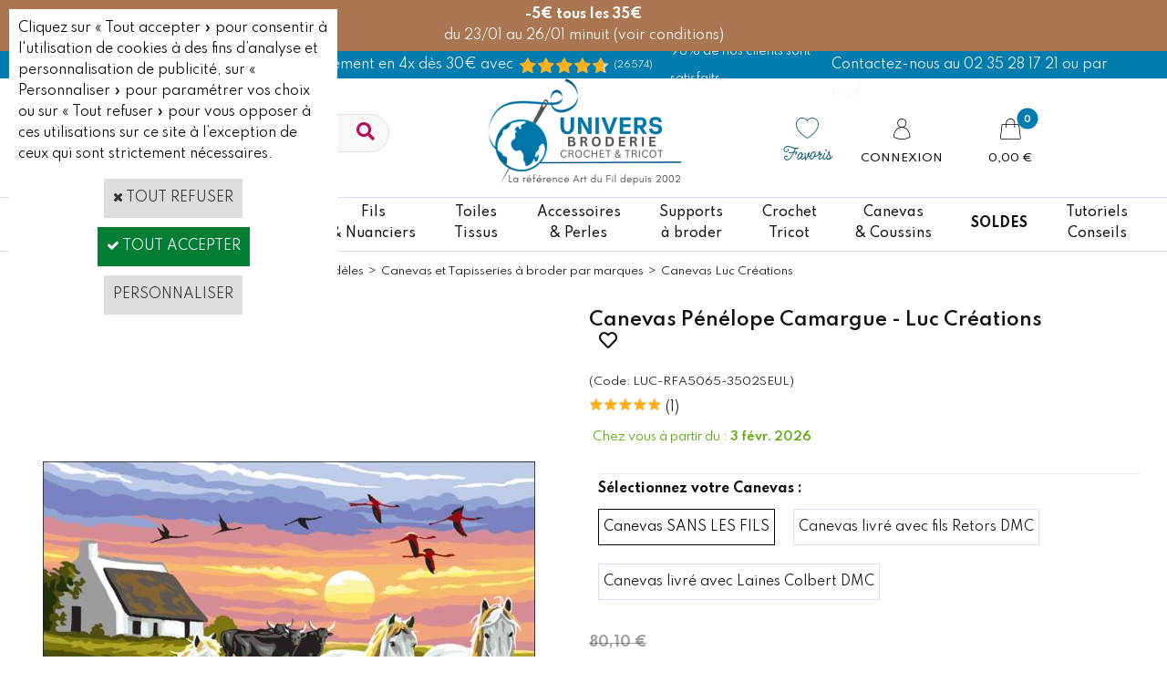

--- FILE ---
content_type: text/html
request_url: https://www.universbroderie.com/camargue-canevas-luc-creations-c2x23430872
body_size: 34629
content:
<!DOCTYPE html>
<html>
<head>
<meta name="generator" content="Oxatis (www.oxatis.com)" />
<meta http-equiv="Content-Type" content="text/html; charset=ISO-8859-1" />
<meta http-equiv="Content-Language" content="fr" />
<title>Canevas P&#233;n&#233;lope Camargue - Luc Cr&#233;ations</title>
<meta name="description" content="Craquez pour ce Canevas P&#233;n&#233;lope, Marque Luc Cr&#233;ations - Fabrication Fran&#231;aise - Camargue canevas au Point de Croix - Livr&#233; avec ou sans Fils - Univers Broderie" />
<meta name="keywords" content="Kit broderie, fils DMC, diagrammes point de croix, toiles &#224; broder, supports &#224; broder, mercerie, canevas, Daylight, kits enfants canevas, coussins et tapis, Vervaco, Lanarte, Custom By Me DMC, Lilipoints, Madame La F&#233;e" />
<meta name="robots" content="index, follow, all" />
<meta http-equiv="Pragma" content="no-cache" />
<meta http-equiv="Expires" content="-1" />

<meta property="og:image" content="http://www.universbroderie.com/Files/14575/Img/10/rfa-5065-3502-camargue-big.jpg" />
<script>
if ('serviceWorker' in navigator) {
navigator.serviceWorker
.register('/sw.js', {
scope: '/'
})
.then(function(reg) {
if (reg.installing) {
console.warn('[SW] installing');
} else if (reg.waiting) {
console. warn ('[SW] installed');
} else if (reg.active) {
console. warn ('[SW] active');
}
})
.catch(function(error) {
console.error('[SW] Registration failed', error);
});
}
</script>

<link rel="canonical" href="https://www.universbroderie.com/canevas-penelope-camargue-luc-creations-c2x23430872" /><link rel="StyleSheet" type="Text/css" href="Css/shared.css?v=51">
<link rel="StyleSheet" type="Text/css" href="DesignCss/bootstrap-grid.css?v=6.8">
<link id="-main-css-" rel="StyleSheet" type="Text/css" href="DesignCss/254000/983/style.css?v=2026.1.23-16.11.8">
<style type="text/css">IMG.BlackBox { border-color: #000000; }</style>
<script type="text/javascript" src="javascript/oxratingcertificate.asp"></script>
<script type="text/javascript" data-type="frontend-config">
window.oxInfos = {
	oxADContext : 0,
	oxCurrency : {mainFormat:"#&nbsp;&euro;",decSep:",",thousandsSep:".",taxMode:0,code:978},
	oxLang : 0,
	oxUser : null,
	oxAccid: 14575,
	oxCart: {
		total: 0,
		qty: 0,
		subTotalNet: 0,
		shippingOffered: 1
	},
	oxPriceConf: {
		priceIdx: null,
		vatMode: null,
		ecopartMode: null,
		ecopartAmount: 0,
		taxEngine: 2
	},
	oxProps: {
		allowCreation: true,
		decimalQty: false,
		decimalPlaces: 5
	}
};
</script>
<script type="text/javascript" data-type="frontend-frontAPI">
window.oxInfos = window.oxInfos || {};
window.oxInfos.corePublicPath = '/frontend/frontAPI/';
</script>
<script type="text/javascript" src="/frontend/frontAPI/frontAPI-es6.js?hash=3ded44ea47e09e1d31d3"></script>

<script type="text/javascript" data-type="frontend-config">
window.name = "NG_DEFER_BOOTSTRAP!";
window.appDependencies = ['oxFramework'];
window.appConfig = window.appConfig||{};
window.oxAppsConfig = {};
window.oxModulesToLoad = [];
</script>
<link rel="StyleSheet" href="/frontend/angular-1.3.15/css/oxApps.css?v=2.152.7">
<script type="text/javascript" src="/frontend/angular-1.3.15/angularFramework.js?v=2.152.7"></script>
<script type="text/javascript" src="/frontend/angular-1.3.15/i18n/angular-locale_fr-fr.js"></script>
<!-- ## APPSCORE V2 - trouble [dsc] ## -->
<script>

</script>
<!-- ## APPSCORE V2 ## -->
<script type="text/javascript">
</script>
<script type="text/javascript">
</script>

<script src="/frontend/angular-1.3.15/baseApp.js?v=2.152.7"></script>
<script type="text/javascript" src="/files/14575/Cfg/Appscfg-L0.js?v=2026-1-26-2&w=1222026114918PM"></script>
<!--code pour merchant center numéro 2-->
<meta name="google-site-verification" content="MMzeFNUPjDyS4ofooefNHK-f4U9qGZ0k9oxBTHYHyeg" />

<!-- Google Tag Manager -->
<script>(function(w,d,s,l,i){w[l]=w[l]||[];w[l].push({'gtm.start':
new Date().getTime(),event:'gtm.js'});var f=d.getElementsByTagName(s)[0],
j=d.createElement(s),dl=l!='dataLayer'?'&l='+l:'';j.async=true;j.src=
'https://www.googletagmanager.com/gtm.js?id='+i+dl;f.parentNode.insertBefore(j,f);
})(window,document,'script','dataLayer','GTM-TZL6FNK');</script>
<!-- End Google Tag Manager -->

<script src="//ajax.googleapis.com/ajax/libs/jquery/1.11.1/jquery.min.js"></script>
<!-- GSC Client --><meta name="verify-v1" content="IjREY58h4HWETXF/YivPdVmCtMBtYyPUs/O7Uwwx+BA=" />

<!--  RAJOUTES 07-06-24 CAR APPS TAG MANAGER - ANALYTICS et GOOGLE ADS DESACTIVEES-->

<!-- GA4 
<script async src="https://www.googletagmanager.com/gtag/js?id=G-CC30KM8PQM"></script>
<script>
  window.dataLayer = window.dataLayer || [];
  function gtag(){dataLayer.push(arguments);}
  gtag('js', new Date());

  gtag('config', 'G-CC30KM8PQM');
</script>

<!--Google tag (gtag.js) 
<script async src="https://www.googletagmanager.com/gtag/js?id=AW-1063601576"></script>
<script>
  window.dataLayer = window.dataLayer || [];
  function gtag(){dataLayer.push(arguments);}
  gtag('js', new Date());

  gtag('config', 'AW-1063601576');
</script>-->






<meta name="google-site-verification" content="TisnFNmkmpBadWyboyay-7d3DTG_Kd2KHbtdLdJJ1RQ" /><!-- GSC Client - Fin -->
<!-- GSC Oxatis - Ne Pas Supprimer --><meta name="google-site-verification" content="TK9DwbFdvnl2_Ec6ahim4o4d1tgQu8klr8Hbva2SKAs" />
<meta name="google-site-verification" content="gVwHKJ6Qz2fB1fQ8RYuc4HQfYvAVzW1A-dupijEhCRA" /><!-- GSC Oxatis - Fin -->
<meta name="msvalidate.01" content="4B0E68573E1A62FD494FF4F19B0CCE98" />
<meta name="google-site-verification" content="D-NQJXwKxPPGJ9ivBELqPWMN1QSLE6bHhwV3gRDb_8Q" />
<meta name="facebook-domain-verification" content="avfvc3qelpdkvvnzjq1xwrdegynqqw" />
<meta name="google-site-verification" content="6OfDzNDkph2BuDg6Zaebx9XfcOpvicnJD2Xwx1n3gbA" />

<style>
	
a.btnmain span {
    background-color: #eaeaea;
    border: 1px solid #ccc;
    color: #666;
}
	a.btnmain.btnaddtocart span {
    background-color: #e32d6e;
    border: 1px solid #e32d6e;
    color: #fff;
}
a.btnmain.btnaddtocart span {
    background-color: #00abe0;
    border: 1px solid #00abe0;
    color: #fff;
}
	
a.btnmain:hover span {
    background-color: #e32d6e;
    border-color: #e32d6e;
    color: #FFF;
}
.sccatalog.itemlist #btndetail span:before {
    content: "\f002";
    -moz-osx-font-smoothing: grayscale;
    -webkit-font-smoothing: antialiased;
    display: inline-block;
    font-style: normal;
    font-variant: normal;
    text-rendering: auto;
    line-height: 1;
font-family: "FontAwesome";
    font-weight: 900;
    margin: 0 10px 0 0;

}
.sccatalog.itemlist #btnaddtocart span:before {
    content: "\f07a";
    -moz-osx-font-smoothing: grayscale;
    -webkit-font-smoothing: antialiased;
    display: inline-block;
    font-style: normal;
    font-variant: normal;
    text-rendering: auto;
    line-height: 1;
font-family: "FontAwesome";
    font-weight: 900;
    margin: 0 10px 0 0;

}
</style>
<!--<script> !function(f,b,e,v,n,t,s) { if(f.fbq) return; n=f.fbq=function(){ n.callMethod?n.callMethod.apply(n,arguments):n.queue.push(arguments); }; if(!f._fbq) f._fbq=n; n.push=n; n.loaded=!0; n.version='2.0'; n.queue=[]; t=b.createElement(e); t.async=!0; t.src=v; s=b.getElementsByTagName(e)[0]; s.parentNode.insertBefore(t,s); } (window, document,'script', 'https://connect.facebook.net/en_US/fbevents.js'); fbq('init', ' 544625039329982'); fbq('track', 'PageView'); </script>
--><script type="text/javascript" src="/Files/15269/cellUniformizer.js"></script>
<link rel="shortcut icon" href="Files/14575/21851581668717.ico">
<!-- LIEN CSS-->

<!-- SUR MESURE -->

<!--link rel="StyleSheet" type="Text/css" href="/frontend-preprod/Files/14575/v3.5/frontend/css/app.min.css"-->
<!-- Prod Consulting -->
<script src="/frontend/Files/14575/v3.5/frontend/app.js"></script>

<!-- /SUR MESURE -->

<link rel="StyleSheet" type="Text/css" href="DesignCss/190000/954/style.css">
<link rel="StyleSheet" type="Text/css" href="DesignCss/162000/912/style.css">
<link rel="StyleSheet" type="Text/css" href="DesignCss/162000/911/style.css">

<!-- FONT & FavIcon -->
<link href='//fonts.googleapis.com/css?family=Open+Sans:300italic,400italic,600italic,700italic,800italic,400,300,600,700,800' rel='stylesheet' type='text/css'>
<link href='//fonts.googleapis.com/css?family=Volkhov:400,400italic,700,700italic|Caveat:400,700' rel='stylesheet' type='text/css'>



<!--head-->
<link rel="StyleSheet" href="/frontend/angular-1.3.15/css/shared.css">
<script src="frontend/angular-1.3.15/modules/coolPopup/coolPopup.js"></script>
<script src="frontend/angular-1.3.15/modules/flashSales/flashSales.js"></script>
<!--/head-->

<!-- Scripts --->
<script src="/Files/15269/customCarrousel.js"></script>
<script src="/Files/15269/oxCart6.js"></script>

<script type="text/javascript" src="Files/124043/angular-animate.js"></script>

<script>

oxCart.TEMPLATE = '/frontend/Files/14575/v1/views/cart.html';
oxCart.IDS = '/Files/15269/oxCartIDsFr.js';
oxCart.run();

</script>



<script type="text/javascript" src="Files/15269/menuFixed.js"></script>
<script type="text/javascript">
$(window).scroll(function(){
   hMenuFixed('#maincontainer', 90, 'sticky');
})
</script>

<script type="text/javascript">
$(function(){

$(' #copyright').insertAfter($(' #footerarea ')); //Insère apres le contenant;
$(' #poweredby').insertAfter($(' #footerarea ')); //Insère apres le contenant;
})
</script>
<script type="text/javascript">
	window.oxInfos=window.oxInfos||{};
	window.oxInfos.serverDatetime = '1/26/2026 6:54:36 PM';
	window.oxInfos.domain = 'https://www.universbroderie.com';
	window.oxInfos.oxProps=window.oxInfos.oxProps||{};
	window.oxInfos.oxProps.loginByCode=0;
	;

window.oxInfos=window.oxInfos||{};
window.oxInfos.oxUserAgent={mac_os:"intel mac os x 10_15_7",macintosh:"intel mac os x 10_15_7",chrome:"131",ecmascript6:true};
window.oxInfos=window.oxInfos||{};window.oxInfos.oxEnv=window.oxInfos.oxEnv||{};
window.oxInfos.oxEnv.current={platform:'frontoffice'};
window.oxInfos.oxEnv.frontoffice='prod';
window.oxInfos.oxEnv.mobile='prod';
window.oxInfos.oxEnv.admin='prod';
window.oxInfos.oxEnv.apps='prod';
window.oxInfos.oxEnv.framework='prod';
window.oxInfos.oxEnv.dev='prod';
window.oxInfos.oxEnv.api='prod';
window.oxInfos.oxEnv.sw='prod';

document.cookie = "TestCookie=1" ;
if (document.cookie == "") window.location = "BrowserError.asp?ErrCode=1" ;
else document.cookie = 'TestCookie=; expires=Thu, 01 Jan 1970 00:00:00 GMT';
function PGFOnLoad() {
	if (typeof(OxPGFOnLoad) != "undefined") OxPGFOnLoad();
	if (typeof(OxBODYOnLoad) != "undefined") OxBODYOnLoad();
}
var OxLangID = 0 ;
</script>
<noscript><center><a href="BrowserError.asp?ErrCode=2&amp;LangID=0" rel="nofollow"><img src="Images/PGFJSErrL0.gif" border="0" alt="Err"></a><br/><br/></center></noscript>
<script>window.arrayGTM = window.arrayGTM || [];window.arrayGTM.push('GTM-TSKJ29T', 'GTM-M9CGH6P');</script>
<script src="/frontend/scripts/core/gtag.min.js" defer="true"></script>
</head>
<body onload="PGFOnLoad()" class="PB">
<script type="text/javascript" src="HLAPI.js"></script>
<script type="text/javascript">
function SubmitAction( nActionID, strFormAction, nValidate, nSkipSubmit, nSkipReturn ) {
	var bResult = true ;
	if (nActionID != null) document.MForm.ActionID.value = nActionID ;
	if ((strFormAction != null) && (strFormAction != "")) document.MForm.action= strFormAction ;
	if ( nValidate ) bResult = ValidateMForm();
	if ( nSkipSubmit == null ) nSkipSubmit = 0 ;
	if ( bResult && (nSkipSubmit == 0) ) document.MForm.submit();
	if ( nSkipReturn == 1 )
		return ;
	else
		return( bResult );
}
</script> 
<script>(function(w,d,t,r,u){var f,n,i;w[u]=w[u]||[],f=function(){var o={ti:"5819254"};o.q=w[u],w[u]=new UET(o),w[u].push("pageLoad")},n=d.createElement(t),n.src=r,n.async=1,n.onload=n.onreadystatechange=function(){var s=this.readyState;s&&s!=="loaded"&&s!=="complete"||(f(),n.onload=n.onreadystatechange=null)},i=d.getElementsByTagName(t)[0],i.parentNode.insertBefore(n,i)})(window,document,"script","//bat.bing.com/bat.js","uetq");</script><noscript><img src="//bat.bing.com/action/0?ti=5819254&Ver=2" height="0" width="0" style="display:none; visibility: hidden;" /></noscript>

<!-- Google Tag Manager (noscript) -->
<noscript><iframe src="https://www.googletagmanager.com/ns.html?id=GTM-TZL6FNK"
height="0" width="0" style="display:none;visibility:hidden"></iframe></noscript>
<!-- End Google Tag Manager (noscript) -->

<div cs cs-webblock wb-id="2008664" id="promo-header"></div>

<script language="javascript" src="WindowAPI.js"></script>
<form style="margin-bottom:0" name="PdtForm" method="GET" action="">
<input type="hidden" name="ItmID" value="0">
<input type="hidden" name="XMLOpt1" value="-1">
<input type="hidden" name="XMLOpt2" value="-1">
<input type="hidden" name="RelatedPdtIDs" value="">
<input type="hidden" name="PackagingID" value="">
</form>
<script language="javascript">
	function GetCtrlValue(objCtrl, varDefaultValue) {
		var nResult = varDefaultValue;
		switch (objCtrl.nodeName) {
			case 'SELECT':
				nResult = objCtrl.selectedIndex;
				break;
			case undefined:
				var nItemCount = objCtrl.length;
				if (nItemCount != null)
					for (var nIdx = 0; nIdx < nItemCount; nIdx++)
						if (objCtrl[nIdx].checked) {
							nResult = nIdx;
							break;
						}
				break;
		}
		return nResult;
	}

	function GetRelatedProducts() {
		var strResult = "", strSep = "";
		var objForm = document.MForm;
		for (var i = 0; i < objForm.elements.length; i++) {
			var e = objForm.elements[i];
			if (e.type == 'checkbox')
				if (e.checked)
					if (e.name == "OxRelatedPdt") {
						strResult = strResult + strSep + e.value;
						strSep = ","
					}
		}
		return strResult;
	}

	function PostFormData(bCustomHandlerOk, nProductID, strFormAction, strCanonicalUrl) {
		var bResult = false, objCtrl, nXMLOpt1 = -1, nXMLOpt2 = -1, strRelatedPdtIDs, strURLParams, nPackagingID;

		objCtrl = document.MForm["XMLOpt1"];
		if (objCtrl) nXMLOpt1 = GetCtrlValue(objCtrl, 0);
		objCtrl = document.MForm["XMLOpt2"];
		if (objCtrl) nXMLOpt2 = GetCtrlValue(objCtrl, 0);
		strRelatedPdtIDs = GetRelatedProducts();
		objCtrl = document.MForm["PackagingID"];
		if (objCtrl) nPackagingID = parseInt(objCtrl.value, 10);

		if (bCustomHandlerOk) {
			if (window.OxAddToCart) {
				strURLParams = "ItmID=" + nProductID + (nXMLOpt1 >= 0 ? "&XMLOpt1=" + nXMLOpt1 : "") + (nXMLOpt2 >= 0 ? "&XMLOpt2=" + nXMLOpt2 : "");
				strURLParams += (strRelatedPdtIDs.length > 0 ? "&RelatedPdtIDs=" + strRelatedPdtIDs : "");
				strURLParams += (nPackagingID != undefined ? "&PackagingID=" + nPackagingID : "");
				bResult = OxAddToCart(nProductID, strURLParams);
			}
		}
		if (!bResult) {
			//alert( nXMLOpt1 + ' ' + nXMLOpt2 );
			if (strCanonicalUrl) {
				document.PdtForm.action = strCanonicalUrl;
				document.PdtForm.removeChild(document.PdtForm["ItmID"]);
			} else {
				document.PdtForm.action = strFormAction;
				document.PdtForm["ItmID"].value = nProductID;
			}
			document.PdtForm["XMLOpt1"].value = nXMLOpt1;
			document.PdtForm["XMLOpt2"].value = nXMLOpt2;
			document.PdtForm["RelatedPdtIDs"].value = strRelatedPdtIDs;
			if (nPackagingID != undefined) document.PdtForm["PackagingID"].value = nPackagingID;
			document.PdtForm.submit();
		}
	}
	function ViewOption(nPdtOptID, url) {
		PostFormData(false, nPdtOptID, "PBSCProduct.asp", url);
	}
	function AddToCart(nPdtOptID) {
		PostFormData(true, nPdtOptID, "PBShoppingCart.asp");
	}
	function OnChooseOption(url, idx, optionValueID, name) {
		document.MForm["PDTOPTVALUEID" + idx].value = optionValueID;
		document.MForm["PDTOPTVALUENAME" + idx].value = name;
		OnChangeOption(url);
	}
	function OnChangeOption(url, cbIdx) {
		var nOptIdx, objSelect, strValues = "", strSep = "", nCurIdx;
		for (nOptIdx = 0; nOptIdx < 3; nOptIdx++) {
			objSelect = document.MForm["PDTOPTVALUEID" + nOptIdx];
			if (objSelect && objSelect.type == 'hidden') {
				strValues = strValues + strSep + document.MForm["PDTOPTVALUENAME" + nOptIdx].value;
				strSep = "]|["
			}
			else if (objSelect) {
				nCurIdx = objSelect.selectedIndex;
				if (nCurIdx >= 0) {
					strValue = objSelect.options[nCurIdx].text;
					if (cbIdx == nOptIdx) {
						var optionUrl = objSelect.options[nCurIdx].getAttribute('url');
						if (optionUrl && optionUrl.length > 0) url = optionUrl;
					}
					strValues = strValues + strSep + strValue;
					strSep = "]|["
				}
			}
		}
		document.MForm["HVOptSelected"].value = strValues;
		if (url)
			document.MForm.action = url;
		SubmitAction( 1);
	}
	function OnChangePackaging() {
		SubmitAction(2);
	}
</script>

<div id="maincontainer" class="sccatalog itemdetail is-template">

	<div id="headercontainer">
		<div id="headerarea">
<div class="header-main__container">
	<div class="header-top">
		<div>
			<span>Livraison offerte dès 59€ d'achats*  / Paiement en 4x dès 30€ avec Paypal </span>
		</div>

		<div class="Avis">
			<div class="OxSiteRating"></div>
			<span>98% de nos clients sont satisfaits</span>
		</div>

		<div>
			<a href="/PBCPPlayer.asp?ADContext=1&ID=2234147"><span> Contactez-nous au 02 35 28 17 21 ou par mail</span></a>
		</div>
	</div>
		<div class="header-main__inner container--content-width">
			<div class="l-ox-grid l-ox-grid--bleed l-ox-grid--justify-space-between l-ox-grid--align-center">
				<div class="l-ox-grid__col-4 header-brand__container">
					<div class="header-item header-brand__inner">
								<div class="app-multi-currencies-target"></div>
							<div class="header-item header-shop-search__inner"><div id="headerSearchBlock" class="header-search-block--shopping-cart"><form action="PBSearch.asp" method="get" name="headerSearch"><input type="hidden" name="ActionID" value="1"><input type="hidden" name="CCode" value="2"><input type="hidden" name="ShowSMImg" value="1"><input type="text" onfocus="this.value='';" id="headerSearchText" name="SearchText" class="searchtext" value="Rechercher..." size="18"><button class="blockbtn" type="submit"><span>OK</span></button></form></div></div>
					</div>
				</div>
				<div class="l-ox-grid__col-4 header-shop-logo__container">
					<div class="header-logo__inner"><a href="/"><img src="Files/14575/Img/10/logo-UB-2025-v2.png"></a></div>
						<span class="header-img__inner"></span>
						<div class="header-text__inner"><span id="headertext">Universbroderie.com</span></div>

				</div>
				<div class="l-ox-grid__col-4 header-user-menu__container">
					<div class="header-user-menu__inner">

						<div class="l-ox-grid l-ox-grid--bleed l-ox-grid--justify-end">

							<div class="l-ox-grid__col-auto header-fav_container">
						<div class="header-wishlist__inner"><a href="/PBWishList.asp" class="wishlist-item"><span class="wishlist-item__name">Favoris</span></a></div>
						</div>
							<div class="l-ox-grid__col-auto header-account__container">

								<div class="header-account__inner"><a class="accountLink" href="PBUserLogin.asp?CCode=33"><span>Compte</span></a></div>

							</div>

							<div class="l-ox-grid__col-auto header-shop-cart__container">

								<div id="headerInfoCart" class="header-shop-cart__inner cs cs-zone-click">
										 <a class="cartLink" href="PBShoppingCart.asp?PBMInit=1"><span>Votre panier</span></a>
										<a href="/PBShoppingCart.asp?PBMInit=1" class="header-shop-cart__shop-cart">
										 <span id="cartItems" class="header-shop-cart__qty">
										   0</span>
										   <span class="cartPrice header-shop-cart__price">0,00&nbsp;&euro;</span>
										 </a>
								</div>
							</div>
						</div>
					</div>
				</div>
			</div>
		</div>
</div>

<script>

//var oxAccount = 14575;
//var oxKey = 'MTQ1NzU=';

window.appConfig.csFreeShipping= {
            amount: 59,
            showAfter: true
        }

window.appConfig.universbroderieModule = {
	deliveryDays: ['lu','ma','me','je','ve']     /* >> Tout : ['lu','ma','me','je','ve'] */
}

</script><div id="headermenu"><ul id="hmenu"><li class="begin">&nbsp;</li><li class="mitext new"><a class="menu" href="nouveautes-broderie-et-point-de-croix-c102x14786">Nouveautés</a></li><li class="mitext menusep" id="pmenu4354855" onmouseover="OxMenu('menu4354855',true)" onmouseout="OxMenu('menu4354855',false)"><a class="menu" id="amenu4354855" href="kits-broderie-c102x1626817">Kits<br/>à broder</a><div><ul class="submenu" id="menu4354855" onmouseover="OxSubMenu(this,true)" onmouseout="OxSubMenu(this,false)"><li class="begin">&nbsp;</li><li class="mititle"><a class="menu" href="kits-broderie-point-de-croix-par-marque-c102x990647">Kits par collection</a></li><li class="mitext menusep"><a class="menu" href="abris-art-c102x4367171">Abris Art</a></li><li class="mitext menusep"><a class="menu" href="alisa-c102x4392870">Alisa</a></li><li class="mitext menusep"><a class="menu" href="andriana-c102x4388636">Andriana</a></li><li class="mitext menusep"><a class="menu" href="kit-bothy-threads-c102x1529873">Bothy Threads</a></li><li class="mitext menusep"><a class="menu" href="dmc-kit-broderie-point-de-croix-c102x1809726">DMC</a></li><li class="mitext menusep"><a class="menu" href="dmc-kit-broderie-point-de-croix-c102x4408839">Eva Rosenstand</a></li><li class="mitext menusep"><a class="menu" href="kit-lanarte-point-de-croix-c102x17454">Lanarte</a></li><li class="mitext menusep"><a class="menu" href="le-bonheur-des-dames-kit-point-de-croix-c102x79217">Le Bonheur des Dames</a></li><li class="mitext menusep"><a class="menu" href="letitstitch-kits-point-de-croix-c102x3775171">LETISTITCH</a></li><li class="mitext menusep"><a class="menu" href="kit-broderie-lilipoints-point-de-croix-c102x1615913">Lilipoints</a></li><li class="mitext menusep"><a class="menu" href="kits-pour-enfants-lilipoints-c102x3827231">Lilipoints (débutants)</a></li><li class="mitext menusep"><a class="menu" href="luc-creations-kit-broderie-c102x151703">Luc Créations</a></li><li class="mitext menusep"><a class="menu" href="luca-s-kits-point-de-croix-c102x2968861">Luca-S</a></li><li class="misep"></li><li class="mispacer"></li><li class="mitext"><a class="menu" href="marie-coeur-kit-broderie-c102x153784">Marie-Cœur</a></li><li class="mitext menusep"><a class="menu" href="magic-needle-c102x3633343">Magic Needle</a></li><li class="mitext menusep"><a class="menu" href="mp-studia-kits-broderie-point-de-croix-c102x3682129">MP Studia</a></li><li class="mitext menusep"><a class="menu" href="permin-of-copenhagen-kits-point-de-croix-c102x3130723">Permin of Copenhagen</a></li><li class="mitext menusep"><a class="menu" href="points-contes-kits-de-broderie-a-points-comptes-c102x2606603">Points Contés</a></li><li class="mitext menusep"><a class="menu" href="princesse-kit-broderie-point-de-croix-c102x30922">Princesse</a></li><li class="mitext menusep"><a class="menu" href="kits-a-broder-rico-designs-c102x4347649">Rico Design</a></li><li class="mitext menusep"><a class="menu" href="riolis-kits-broderie-point-de-croix-c102x3684808">Riolis</a></li><li class="mitext menusep"><a class="menu" href="rto-kit-point-de-croix-c102x2068484">RTO</a></li><li class="mitext menusep"><a class="menu" href="the-crafty-kit-company-c102x4403561">The Crafty Kit Company</a></li><li class="mitext menusep"><a class="menu" href="un-chat-dans-l-aiguille-kits-broderie-traditionnelle-c102x3282897">Un Chat dans l'Aiguille</a></li><li class="mitext menusep"><a class="menu" href="vervaco-kit-broderie-point-de-croix-c102x30770">Vervaco</a></li><li class="misep"></li><li class="mititle"><a class="menu" href="kits-broderie-point-de-croix-par-theme-c102x990545">Kits par Thèmes</a></li><li class="mitext menusep"><a class="menu" href="broderie-kit-point-de-croix-abecedaires-c102x28815">Abécédaires</a></li><li class="mitext menusep"><a class="menu" href="broderie-kit-point-de-croix-amour-amitie-c102x1615890">Amour et Amitié</a></li><li class="mitext menusep"><a class="menu" href="kit-broderie-animaux-c102x1243520">Animaux</a></li><li class="mitext menusep"><a class="menu" href="kit-broderie-chats-c102x15719">> Chats</a></li><li class="mitext menusep"><a class="menu" href="kit-broderie-chiens-c102x28368">> Chiens</a></li><li class="mitext menusep"><a class="menu" href="kits-broderie-loisirs-c102x2930873">Broderie et Loisirs</a></li><li class="mitext menusep"><a class="menu" href="kit-broderie-cuisine-c102x86449">Cuisine et Gourmandises</a></li><li class="mitext menusep"><a class="menu" href="kits-disney-point-de-croix-c102x3209325">Disney</a></li><li class="mitext menusep"><a class="menu" href="kit-broderie-contes-fees-anges-fantastique-c102x15738">Féeries & Rêves</a></li><li class="mitext menusep"><a class="menu" href="kit-broderie-fleurs-plantes-c102x15721">Fleurs et Plantes</a></li><li class="mitext menusep"><a class="menu" href="broderie-kit-point-de-croix-region-france-c102x1613837">France - régions</a></li><li class="misep"></li><li class="mispacer"></li><li class="mitext"><a class="menu" href="/kits-broderie-japonaise-c112x1729037">Japon</a></li><li class="mitext menusep"><a class="menu" href="mariage-kit-point-de-croix-c102x15808">Mariage</a></li><li class="mitext menusep"><a class="menu" href="kit-broderie-mer-plage-c102x23882">Mer et Plage</a></li><li class="mitext menusep"><a class="menu" href="kits-modernes-c102x4362511">Moderne</a></li><li class="mitext menusep"><a class="menu" href="kit-broderie-naissance-c102x1615806">Naissance et Bébé</a></li><li class="mitext menusep"><a class="menu" href="kit-broderie-noel-c102x15720">Noël</a></li><li class="mitext menusep"><a class="menu" href="broderie-kit-point-de-croix-paysage-nature-c102x15722">Paysage et Nature</a></li><li class="mitext menusep"><a class="menu" href="broderie-kit-point-de-croix-personnages-portraits-c102x15727">Personnages</a></li><li class="mitext menusep"><a class="menu" href="kit-broderie-saisons-c102x1613875">Saisons</a></li><li class="mitext menusep"><a class="menu" href="kits-voyages-c102x1613836">Voyages</a></li><li class="misep"></li><li class="mititle"><span>Kits par type de points</span></li><li class="mitext menusep"><a class="menu" href="kits-broderie-c102x1626817">Broderie point de croix</a></li><li class="mitext menusep"><a class="menu" href="kit-broderie-traditionnelle-c102x146560">Broderie Traditionnelle</a></li><li class="mitext menusep"><a class="menu" href="/kits-broderie-debutants-c112x809066">Kits Débutants</a></li><li class="mitext menusep"><a class="menu" href="/kits-broderie-toile-imprimee-c112x815226">Broderie toile imprimée</a></li><li class="mispacer"></li><li class="miimg"><a class="menu" href="/kits-de-broderie-pas-chers-c112x1735247"><img src="Files/14575/Img/03/Menu-kits-broderie-20euros-vignette.png"/></a></li><li class="mitext menusep button black"><a class="menu" href="cartes-cadeaux-univers-broderie-c102x4280517">Cartes cadeaux</a></li><li class="mitext menusep button rose bordure"><a class="menu" href="nouveautes-broderie-et-point-de-croix-c102x14786">Nouveautés</a></li><li class="mitext menusep button black"><a class="menu" href="choisir-son-kit-a-broder.htm">Bien choisir son kit à broder</a></li><li class="mitext menusep button black"><a class="menu" href="kit-broderie">Sélection de Kits par Univers Broderie</a></li><li class="end">&nbsp;</li></ul></div></li><li class="mitext menusep" id="pmenu4354857" onmouseover="OxMenu('menu4354857',true)" onmouseout="OxMenu('menu4354857',false)"><a class="menu" id="amenu4354857" href="fiche-broderie-point-de-croix-c102x1626875">Fiches<br/>Modèles</a><div><ul class="submenu" id="menu4354857" onmouseover="OxSubMenu(this,true)" onmouseout="OxSubMenu(this,false)"><li class="begin">&nbsp;</li><li class="mititle"><a class="menu" href="grilles-point-de-croix-par-createur-c102x970998">Fiches par Créatrice</a></li><li class="mitext menusep"><a class="menu" href="fiche-point-de-croix-annick-abrial-c102x4095646">Annick Abrial</a></li><li class="mitext menusep"><a class="menu" href="cuore-e-batticuore-fiche-broderie-point-de-croix-c102x2589818">Cuore E Batticuore</a></li><li class="mitext menusep"><a class="menu" href="isabelle-haccourt-vautier-fiches-point-de-croix-c102x82291">Isabelle Vautier</a></li><li class="mitext menusep"><a class="menu" href="jardin-prive-modele-point-de-croix-c102x2561186">Jardin Privé</a></li><li class="mitext menusep"><a class="menu" href="lilipoints-fiche-broderie-point-de-croix-c102x60301">Lilipoints</a></li><li class="mitext menusep"><a class="menu" href="lucas-creations-grille-broderie-c102x120331">Lucas Créations</a></li><li class="mitext menusep"><a class="menu" href="madame-la-fee-fiche-broderie-point-de-croix-c102x183738">Madame La Fée</a></li><li class="mitext menusep"><a class="menu" href="grille-mirabilia-point-de-croix-c102x17374">Mirabilia</a></li><li class="mitext menusep"><a class="menu" href="points-contes-broderie-a-points-comptes-c102x2598413">Points Contés</a></li><li class="mitext menusep"><a class="menu" href="soizic-fiche-broderie-c102x2598350">Soizic</a></li><li class="mispacer"></li><li class="mispacer"></li><li class="mispacer"></li><li class="mispacer"></li><li class="mispacer"></li><li class="misep"></li><li class="mititle"><a class="menu" href="modele-diagramme-broderie-theme-c102x990483">Fiches par Thème</a></li><li class="mitext menusep"><a class="menu" href="fiches-abecedaires-lettre-point-de-croix-c102x14498">Abécédaires</a></li><li class="mitext menusep"><a class="menu" href="fiche-broderie-ange-c102x14495">Anges</a></li><li class="mitext menusep"><a class="menu" href="fiche-broderie-animaux-c102x14488">Animaux</a></li><li class="mitext menusep"><a class="menu" href="fiche-broderie-bienvenue-c102x1439041">Bienvenue</a></li><li class="mitext menusep"><a class="menu" href="fiche-broderie-fleurs-jardins-c102x14500">Fleurs et Jardins</a></li><li class="mitext menusep"><a class="menu" href="fiches-couture-et-broderie-c102x2930885">Couture et Broderie</a></li><li class="mitext menusep"><a class="menu" href="fiche-broderie-cuisine-c102x128468">Cuisine & Gourmandises</a></li><li class="mitext menusep"><a class="menu" href="fiche-broderie-divers-themes-c102x14506">Divers</a></li><li class="mitext menusep"><a class="menu" href="fiche-broderie-fantastique-fee-princesse-c102x14501">Fées, Princesses, Reines</a></li><li class="mitext menusep"><a class="menu" href="grille-broderie-halloween-c102x14496">Halloween</a></li><li class="mitext menusep"><a class="menu" href="fiche-broderie-mariage-anniversaire-fete-c102x14497">Mariages, célébrations, fêtes</a></li><li class="misep"></li><li class="mitext"><a class="menu" href="fiche-broderie-mer-c102x16503">Mer et Plage</a></li><li class="mitext menusep"><a class="menu" href="fiche-broderie-metiers-c102x1633531">Métiers</a></li><li class="mitext menusep"><a class="menu" href="fiche-broderie-monochrome-c102x129487">Sampler - Monochromes</a></li><li class="mitext menusep"><a class="menu" href="fiche-broderie-montagne-c102x128469">Montagne</a></li><li class="mitext menusep"><a class="menu" href="fiche-broderie-naissance-chambre-d-enfants-c102x14505">Naissance</a></li><li class="mitext menusep"><a class="menu" href="fiche-broderie-noel-c102x14502">Noël</a></li><li class="mitext menusep"><a class="menu" href="fiche-broderie-pays-c102x128467">Pays & Villes du Monde</a></li><li class="mitext menusep"><a class="menu" href="fiche-broderie-personnage-c102x14612">Personnages</a></li><li class="mitext menusep"><a class="menu" href="fiche-broderie-regions-de-france-c102x1237802">Régions de France</a></li><li class="mitext menusep"><a class="menu" href="fiche-broderie-saisons-mois-de-l-annee-c102x1417731">Saisons & Mois de l'Année</a></li><li class="mitext menusep"><a class="menu" href="fiches-broderie-signes-du-zodiaque-c102x4013153">Signes du Zodiaque</a></li><li class="mitext menusep"><a class="menu" href="fiche-broderie-transport-c102x1633455">Transports</a></li><li class="misep"></li><li class="mititle"><a class="menu" href="librairie-magazine-point-de-croix-c102x615786">Librairie</a></li><li class="mitext menusep"><a class="menu" href="livres-broderie-c102x4216318">Livres de broderie</a></li><li class="mitext menusep"><a class="menu" href="livres-punch-needle-c102x4216319">Livres Punch Needle</a></li><li class="misep"></li><li class="miimg"><img src="Files/14575/Img/21/Menu-horizonral-fiches-vignette.jpg"/></li><li class="mispacer"></li><li class="mitext menusep button rose bordure"><a class="menu" href="fiche-broderie-point-de-croix-c102x1626875">Nouveautés</a></li><li class="mitext menusep button black"><a class="menu" href="cartes-cadeaux-univers-broderie-c102x4280517">Cartes Cadeaux</a></li><li class="end">&nbsp;</li></ul></div></li><li class="mitext menusep" id="pmenu4358125" onmouseover="OxMenu('menu4358125',true)" onmouseout="OxMenu('menu4358125',false)"><a class="menu" id="amenu4358125" href="https://www.universbroderie.com/large-gamme-fils-a-broder-soie-mouline-perles.htm">Fils<br/>& Nuanciers</a><div><ul class="submenu" id="menu4358125" onmouseover="OxSubMenu(this,true)" onmouseout="OxSubMenu(this,false)"><li class="begin">&nbsp;</li><li class="mititle"><a class="menu" href="dmc-fil-a-broder-c102x2832466">DMC Fil à broder</a></li><li class="mitext menusep"><a class="menu" href="/fils-a-broder-moulines-dmc-art-117-c2x8114936">DMC fil mouliné</a></li><li class="mitext menusep"><a class="menu" href="fils-moulines-dmc-coloris-art-517-c2x18534305">DMC Fils Coloris</a></li><li class="mitext menusep"><a class="menu" href="fil-mouline-dmc-etoile-art617-c2x27062303">DMC Fils Étoile </a></li><li class="mitext menusep"><a class="menu" href="fil-a-broder-dmc-effet-lumiere-art-317w-c2x9418236">DMC Fils Effet Lumière </a></li><li class="mitext menusep"><a class="menu" href="fils-moulines-dmc-satin-art-1008f-c2x9418334">DMC Fils Satin </a></li><li class="mitext menusep"><a class="menu" href="fils-moulines-dmc-color-variations-art-417f-c2x8066640">DMC Fils Variation </a></li><li class="mitext menusep"><a class="menu" href="fils-dmc-broder-special-art-107-art123a-c102x303018">DMC Fils Broder Spécial </a></li><li class="mitext menusep"><a class="menu" href="fils-a-broder-dmc-metallises-c102x733124">DMC Fils Diamant / Métallisés</a></li><li class="mitext menusep"><a class="menu" href="fils-dmc-eco-vita-c102x4338229">DMC Fils Eco Vita</a></li><li class="mitext menusep"><a class="menu" href="collection-complete-fils-a-broder-moulines-dmc-c2x10114301">Collection Complète Moulinés </a></li><li class="mitext menusep"><a class="menu" href="pack-decouverte-fils-moulines-dmc-c102x2824973">Packs Découverte</a></li><li class="mitext menusep"><a class="menu" href="nuanciers-dmc-c102x1872949">Nuanciers</a></li><li class="mispacer"></li><li class="misep"></li><li class="mititle"><a class="menu" href="dmc-fil-a-tapisser-c102x2832448">DMC Fils à Tapisser</a></li><li class="mitext menusep"><a class="menu" href="fils-retors-mat-dmc-art89-c2x9431707">DMC Retors Mat</a></li><li class="mitext menusep"><a class="menu" href="fils-dmc-coton-perle-art-115-grosseur-5-c2x11050682">DMC Coton Perlé n°5 - 25 mètres</a></li><li class="mitext menusep"><a class="menu" href="coton-perle-dmc-n-5-25-metres-art115-c2x41587179">DMC Coton perlé n° 5 - 15 mètres</a></li><li class="mitext menusep"><a class="menu" href="laine-colbert-dmc-art-486-pour-canevas-c2x9418464">DMC Laine Colbert </a></li><li class="mispacer"></li><li class="mispacer"></li><li class="mititle menusep"><a class="menu" href="dmc-fil-coton-perle-c102x72550">DMC Fils Coton Perlé</a></li><li class="mitext menusep"><a class="menu" href="fils-dmc-coton-perle-art-115-grosseur-5-c2x11050682">Perlé 115 n°5</a></li><li class="mitext menusep"><a class="menu" href="coton-perle-dmc-n-5-25-metres-art115-c2x41587179">Perlé 115AR n°5</a></li><li class="mitext menusep"><a class="menu" href="fils-dmc-coton-perle-art-116-grosseur-8-c2x9437194">Perlé 116 n°8</a></li><li class="mitext menusep"><a class="menu" href="fils-dmc-coton-perle-art-116-grosseur-12-c2x9525327">Perlé 116 n°12</a></li><li class="mitext menusep"><a class="menu" href="fils-dmc-coton-perle-art-115ea-grosseur-5-echevette-25g-c2x10706930">Perlé 215EA n°5</a></li><li class="mitext menusep"><a class="menu" href="fils-dmc-coton-perle-art-115ea-grosseur-8-echevette-25g-c2x10706938">Perlé 215EA n°8</a></li><li class="mitext menusep"><a class="menu" href="fils-dmc-coton-perle-art-115ea-grosseur-12-echevette-25g-c2x10706927">Perlé 215EA n°12</a></li><li class="mitext menusep"><a class="menu" href="fils-dmc-coton-perle-variation-art-415-grosseur-5-c2x9420413">Perlé 415 Variation n°5</a></li><li class="mitext menusep"><a class="menu" href="coton-perle-metallise-art-315-dmc-coloris-5282-or-c2x8825932">Perlé 315 Métallisé n°5 Or</a></li><li class="mitext menusep"><a class="menu" href="coton-perle-metallise-art-315-dmc-coloris-5283-argent-c2x8825874">Perlé 315 Métallisé n°5 Argent</a></li><li class="misep"></li><li class="mititle"><a class="menu" href="dmc-fil-a-crocheter-c102x2832546">DMC Fils à Crocheter</a></li><li class="mitext menusep"><a class="menu" href="fils-dmc-crochet-cordonnet-special-art-151-c102x1797047">DMC Cordonnet Spécial</a></li><li class="mitext menusep"><a class="menu" href="coton-dmc-happy-cotton-art392-c2x36897122">DMC Happy Cotton</a></li><li class="mitext menusep"><a class="menu" href="fil-dmc-special-dentelles-c2x6896004">DMC Spécial Dentelles</a></li><li class="mitext menusep"><a class="menu" href="coton-dmc-happy-chenille-art8143-c2x37117957">DMC Happy Chenille</a></li><li class="mitext menusep"><a class="menu" href="fil-dmc-nova-vita-4-n100-coloris-blanc-c2x39102724">DMC Nova Vita 4</a></li><li class="mitext menusep"><a class="menu" href="fils-dmc-eco-vita-c102x4338229">DMC Eco Vita</a></li><li class="mitext menusep"><a class="menu" href="fils-dmc-natura-just-cotton-c102x4301138">DMC Natura Just Cotton</a></li><li class="mispacer"></li><li class="mititle menusep"><a class="menu" href="large-gamme-fils-a-broder-soie-mouline-perles.htm">Autres Marques</a></li><li class="mitext menusep"><a class="menu" href="fils-au-ver-a-soie-c102x15289">Au Ver à Soie</a></li><li class="mitext menusep"><a class="menu" href="fils-a-broder-moulines-anchor-art-4635-c102x507971">Anchor</a></li><li class="mitext menusep"><a class="menu" href="the-gentle-art-sampler-threads-c2x8583699">Gentle Art</a></li><li class="mitext menusep"><a class="menu" href="fils-kreinik-4-braid-very-fine-c2x11845241">Kreinik</a></li><li class="mitext menusep"><a class="menu" href="fils-rainbow-gallery-c102x14503">Rainbow Gallery</a></li><li class="mitext menusep"><a class="menu" href="fils-a-broder-venus-c2x14976445">Venus</a></li><li class="mitext menusep"><a class="menu" href="fils-weeks-dye-works-c2x8662979">Weeks Dye Works</a></li><li class="misep"></li><li class="mititle"><a class="menu" href="rico-fil-a-crocheter-c102x4328229">RICO - Fils Crochet & Tricot</a></li><li class="mitext menusep"><a class="menu" href="fil-de-coton-a-crocheter-ricorumi-c2x40227753">Ricorumi</a></li><li class="mitext menusep"><a class="menu" href="fil-ricorumi-nilli-nilli-c2x40330042">Ricorumi Nilli Nilli</a></li><li class="mitext menusep"><a class="menu" href="fil-a-crocheter-ricorumi-twinkly-twinkly-c2x40311534">Ricorumi Twinkly Twinkly</a></li><li class="mitext menusep"><a class="menu" href="fils-ricorumi-lame-c102x4333683">Ricorumi Lamé</a></li><li class="mitext menusep"><a class="menu" href="pelote-ricorumi-glow-in-the-dark-blanc-c2x41213256">Ricorumi Glow in the Dark</a></li><li class="mitext menusep"><a class="menu" href="fils-creative-bubble-c102x4391573">Creative Bubble</a></li><li class="mitext menusep"><a class="menu" href="fil-creative-chenillove-c102x4369395">Creative Chenillove</a></li><li class="mitext menusep"><a class="menu" href="coffrets-pelotes-ricorumi-c102x4333684">Coffrets Ricorumi</a></li><li class="mitext menusep"><a class="menu" href="rico-fils-laines-c102x4328229">Laines Rico</a></li><li class="mispacer"></li><li class="misep"></li><li class="miimg"><a class="menu" href="boite-en-bois-dmc-gravee-120-coloris-c2x38698042"><img src="Files/14575/Img/04/Menu-Fils-Meuble-120-coloris-DMC-vignette.jpg"/></a></li><li class="mitext menusep button rose bordure"><a class="menu" href="cartes-cadeaux-univers-broderie-c102x4280517">Cartes Cadeaux</a></li><li class="mitext menusep button black"><a class="menu" href="choisir-son-fil-a-broder.htm">Bien choisir son fil à broder</a></li><li class="mitext menusep button black"><a class="menu" href="correspondance-dmc-anchor.htm">Correspondance Fils DMC / Anchor</a></li><li class="mitext menusep button rose bordure"><a class="menu" href="fil-broder-hardanger-coton-perle-dmc.htm">Collection fils Coton Perlé</a></li><li class="miimg"><a class="menu" href="calculatrice-echeveaux"><img src="Files/14575/Img/07/menu-calculatrice-echeveaux-vignette.png"/></a></li><li class="end">&nbsp;</li></ul></div></li><li class="mitext menusep" id="pmenu4354858" onmouseover="OxMenu('menu4354858',true)" onmouseout="OxMenu('menu4354858',false)"><a class="menu" id="amenu4354858" href="toile-a-broder-aida-lin-etamine-zweigart.htm">Toiles<br/>Tissus</a><div><ul class="submenu" id="menu4354858" onmouseover="OxSubMenu(this,true)" onmouseout="OxSubMenu(this,false)"><li class="begin">&nbsp;</li><li class="mispacer"></li><li class="mititle"><a class="menu" href="toile-aida-broder-zweigart-c102x357431">Toiles Aïda</a></li><li class="mitext menusep"><a class="menu" href="toile-aida-28-a-broder-c102x3417910">Aïda 2.8 pts </a></li><li class="mitext menusep"><a class="menu" href="toile-aida-3-a-broder-zweigart-c102x2261604">Aïda 3.25 pts </a></li><li class="mitext menusep"><a class="menu" href="toile-aida-4-a-broder-zweigart-c102x266100">Aïda 4.35 pts </a></li><li class="mitext menusep"><a class="menu" href="toile-aida-5-a-broder-zweigart-c102x159550">Aïda 5.5 pts </a></li><li class="mitext menusep"><a class="menu" href="toile-aida-6-a-broder-zweigart-c102x159559">Aïda 6.4 pts </a></li><li class="mitext menusep"><a class="menu" href="toile-aida-7-a-broder-zweigart-c102x159561">Aïda 7 pts </a></li><li class="mitext menusep"><a class="menu" href="toile-aida-8-a-broder-zweigart-c102x320436">Aïda 8 pts </a></li><li class="mispacer"></li><li class="mitext menusep button black"><a class="menu" href="toiles-aida-coloris">Toile Aïda : choix par couleur</a></li><li class="mispacer"></li><li class="misep"></li><li class="mispacer"></li><li class="mititle"><a class="menu" href="toile-de-lin-a-broder-c102x962823">Toiles Lin</a></li><li class="mitext menusep"><a class="menu" href="toile-zweigart-lin-dublin-10-fils-c102x136453">Lin 10 fils</a></li><li class="mitext menusep"><a class="menu" href="toile-zweigart-lin-cashel-11-fils-c102x136441">Lin 11 fils</a></li><li class="mitext menusep"><a class="menu" href="toile-zweigart-lin-belfast-12-fils-c102x136438">Lin 12 fils</a></li><li class="mitext menusep"><a class="menu" href="toile-zweigart-lin-edinburgh-14-fils-c102x136452">Lin 14 fils</a></li><li class="mitext menusep"><a class="menu" href="toile-zweigart-lin-newcastle-16-fils-c102x136454">Lin 16 fils</a></li><li class="mitext menusep"><a class="menu" href="toile-zweigart-lin-normandie-18-fils-c102x323667">Lin 18 fils</a></li><li class="mitext menusep"><a class="menu" href="toile-zweigart-lin-kingston-22-fils-c102x148697">Lin 22 Fils</a></li><li class="mispacer"></li><li class="mitext menusep button black"><a class="menu" href="toiles-lin-coloris">Toile Lin : choix par couleur</a></li><li class="mispacer"></li><li class="misep"></li><li class="mispacer"></li><li class="mititle"><a class="menu" href="toile-etamine-a-broder-c102x357570">Toiles Étamine</a></li><li class="mitext menusep"><a class="menu" href="toile-zweigart-etamine-fein-floba-6-fils-1198-53-c2x34699879">Étamine 6 fils</a></li><li class="mitext menusep"><a class="menu" href="toile-zweigart-etamine-6fils-floba-8fils-bellana-c102x136739">Étamine 8 fils</a></li><li class="mitext menusep"><a class="menu" href="toile-zweigart-etamine-lugana-10-fils-c102x136762">Étamine 10 fils</a></li><li class="mitext menusep"><a class="menu" href="toile-zweigart-etamine-brittney-11-fils-c102x136759">Étamine 11 fils</a></li><li class="mitext menusep"><a class="menu" href="toile-etamine-12-fils-a-broder-c102x136787">Étamine 12 fils</a></li><li class="mitext menusep"><a class="menu" href="toile-zweigart-etamine-floba-super-fine-14-fils-c102x1372040">Étamine 14 fils</a></li><li class="mispacer"></li><li class="mispacer"></li><li class="mispacer"></li><li class="mitext menusep button black"><a class="menu" href="toiles-etamine-coloris">Toile Etamine : choix par couleur</a></li><li class="mispacer"></li><li class="misep"></li><li class="mispacer"></li><li class="mititle"><a class="menu" href="bandes-a-broder-c102x25180">Bandes à broder</a></li><li class="mispacer"></li><li class="mispacer"></li><li class="mititle menusep"><a class="menu" href="toiles-a-broder-zweigart-dmc-graziano-c102x18788">Autres Toiles</a></li><li class="mitext menusep"><a class="menu" href="toile-pour-broderie-suisse-c102x2669503">Toile Broderie Suisse</a></li><li class="mitext menusep"><a class="menu" href="toile-pour-broderie-traditionnelle-c102x2425127">Toile Broderie Traditionnelle</a></li><li class="mitext menusep"><a class="menu" href="toile-pour-broderie-punch-needle-c102x3811805">Toiles Punch Needle</a></li><li class="mitext menusep"><a class="menu" href="toile-canevas-c102x451035">Toiles Canevas</a></li><li class="mitext menusep"><a class="menu" href="canevas-vierge-soluble-a-l-eau-dmc-c2x3019488">DMC Canevas Soluble</a></li><li class="mitext menusep"><a class="menu" href="toile-pvc-canevas-plastique-tire-fils-c102x129662">Toiles PVC / Tire-Fils</a></li><li class="mitext menusep"><a class="menu" href="toiles-a-broder-solubles-c102x4362205">Toiles à broder solubles</a></li><li class="mispacer"></li><li class="misep"></li><li class="miimg"><a class="menu" href="toiles-a-broder-pas-cheres-anti-gaspi-c102x4352148"><img src="Files/14575/Img/15/menu-toiles-anti-gaspi-vignette.jpg"/></a></li><li class="mitext menusep button rose bordure"><a class="menu" href="nouveautes-toiles-a-broder-c102x74010">Nouvelles toiles à broder</a></li><li class="mitext menusep button black"><a class="menu" href="choisir-calculer-toile-broderie.htm">Bien choisir sa toile</a></li><li class="mispacer"></li><li class="miimg"><a class="menu" href="calculatrice-toile"><img src="Files/14575/Img/15/Menu-Horizontal-calculatrice-toile-vignette.jpg"/></a></li><li class="end">&nbsp;</li></ul></div></li><li class="mitext menusep" id="pmenu4354860" onmouseover="OxMenu('menu4354860',true)" onmouseout="OxMenu('menu4354860',false)"><a class="menu" id="amenu4354860" href="accessoires-de-broderie-c102x14951">Accessoires<br/>& Perles</a><div><ul class="submenu" id="menu4354860" onmouseover="OxSubMenu(this,true)" onmouseout="OxSubMenu(this,false)"><li class="begin">&nbsp;</li><li class="mititle"><a class="menu" href="aiguilles-et-accessoires-c102x522952">Aiguilles et accessoires</a></li><li class="mitext menusep"><a class="menu" href="aiguilles-pour-la-broderie-c102x2841329">Aiguilles à broder</a></li><li class="mitext menusep"><a class="menu" href="aiguilles-a-tapisserie-c102x522953">Aiguilles à  tapisserie </a></li><li class="mitext menusep"><a class="menu" href="aiguilles-pour-broderie-en-perles-c102x522955">Aiguilles pour Perles </a></li><li class="mitext menusep"><a class="menu" href="aiguilles-a-coudre-c102x987348">Aiguilles à coudre</a></li><li class="mitext menusep"><a class="menu" href="epingles-a-piquer-epingles-de-couture-c102x2390378">Épingles</a></li><li class="mitext menusep"><a class="menu" href="porte-aiguilles-aimante-c102x4255271">Aimants porte-aiguilles</a></li><li class="mitext menusep"><a class="menu" href="enfiles-aiguilles-decouseurs-c102x759743">Enfile-aiguilles</a></li><li class="mitext menusep"><a class="menu" href="des-a-coudre-c102x998304">Dés à Coudre</a></li><li class="mitext menusep"><a class="menu" href="accessoires-pour-aiguilles-c102x987974">Accessoires pour Aiguilles</a></li><li class="misep"></li><li class="mititle"><a class="menu" href="materiel-equipement-de-broderie-c102x132130">Matériel & équipement</a></li><li class="mitext menusep"><a class="menu" href="cercles-a-broder-et-tambour-broderie-c102x2392936">Cercles & Métiers à broder</a></li><li class="mitext menusep"><a class="menu" href="ciseaux-outils-de-coupe-broderie-c102x323341">Ciseaux & Coupe-Fils</a></li><li class="mitext menusep"><a class="menu" href="pinces-magiques-pour-tissus-c102x2768456">Pinces Magiques à Tissus</a></li><li class="mitext menusep"><a class="menu" href="craies-crayons-et-stylos-a-marquer-pour-la-couture-c102x2730422">Crayons, Feutres & Stylos</a></li><li class="mitext menusep"><a class="menu" href="colle-tissu-boutique-universbroderie-c102x1007675">Colles</a></li><li class="mitext menusep"><a class="menu" href="voile-transfert-sous-main-antiderapant-c102x2730467">Voile Transfert</a></li><li class="mitext menusep"><a class="menu" href="enfiles-aiguilles-decouseurs-c102x759743">Découseurs</a></li><li class="mitext menusep"><a class="menu" href="loupe-et-lampes-lumiere-du-jour-c102x247084">Lampes / Loupes</a></li><li class="mitext menusep"><a class="menu" href="accroches-barres-en-bois-naturel-toises-c102x32853">Matériel pour exposer</a></li><li class="mitext menusep"><a class="menu" href="librairie-magazine-point-de-croix-c102x615786">Librairie</a></li><li class="misep"></li><li class="mititle"><a class="menu" href="rangement-broderies-c102x476346">Rangement Broderie</a></li><li class="mitext menusep"><a class="menu" href="rangement-pour-aiguilles-c102x4313172">Rangement pour aiguilles</a></li><li class="mitext menusep"><a class="menu" href="rangement-pour-fils-c102x4313176">Rangement pour fils</a></li><li class="mitext menusep"><a class="menu" href="rangement-pour-ciseaux-c102x4313177">Rangement pour Ciseaux</a></li><li class="mitext menusep"><a class="menu" href="rangement-boites-plastiques-c102x4313178">Rangement boites plastiques</a></li><li class="mitext menusep"><a class="menu" href="rangement-sacs-a-ouvrages-c102x4375913">Rangement & Sacs à Ouvrages</a></li><li class="mitext menusep"><a class="menu" href="boite-de-rangement-pour-perles-c2x13509951">Rangement pour perles</a></li><li class="mispacer"></li><li class="mispacer"></li><li class="mititle menusep"><a class="menu" href="entretien-et-soin-du-linge-mercerie-c102x998256">Soin du linge</a></li><li class="mitext menusep"><a class="menu" href="prym-611915-mini-fer-a-repasser-vapeur-c2x3928164">Mini Fer à Repasser Vapeur</a></li><li class="mitext menusep"><a class="menu" href="rasoir-anti-peluches-compact-gleener-c2x40775148">Rasoir Brosse Anti Peluches</a></li><li class="misep"></li><li class="mititle"><a class="menu" href="mill-hill-perles-a-broder-c102x14511">Perles</a></li><li class="mitext menusep"><a class="menu" href="mill-hill-perles-a-broder-c102x14511">Perles Mill Hill</a></li><li class="mitext menusep"><a class="menu" href="boite-de-rangement-pour-perles-c2x13509951">Rangement</a></li><li class="mitext menusep"><a class="menu" href="aiguilles-pour-broderie-en-perles-c102x522955">Aiguilles spéciales perles</a></li><li class="mitext menusep"><a class="menu" href="fil-invisible-pour-coudre-les-perles-c102x2392872">Fils invisibles pour perles</a></li><li class="mispacer"></li><li class="mispacer"></li><li class="mititle menusep"><a class="menu" href="/">Nos Marques</a></li><li class="mitext menusep"><a class="menu" href="PBSCCatalog.asp?BrandID=376838">DMC</a></li><li class="mitext menusep"><a class="menu" href="PBSCCatalog.asp?BrandID=124687">BOHIN</a></li><li class="mitext menusep"><a class="menu" href="PBSCCatalog.asp?BrandID=237426">CLOVER</a></li><li class="mitext menusep"><a class="menu" href="PBSCCatalog.asp?BrandID=124686">PRYM</a></li><li class="misep"></li><li class="miimg"><img src="Files/14575/Img/06/Menu-horizontal-desktop-Accessoires-vignette.jpg"/></li><li class="mitext menusep button rose bordure"><a class="menu" href="cartes-cadeaux-univers-broderie-c102x4280517">Cartes Cadeaux</a></li><li class="mitext menusep button black"><a class="menu" href="materiel-broderie.htm">Le matériel pour débuter en broderie</a></li><li class="mitext menusep button rose bordure"><a class="menu" href="tambours-a-broder">Sélection de tambours</a></li><li class="end">&nbsp;</li></ul></div></li><li class="mitext menusep" id="pmenu4354861" onmouseover="OxMenu('menu4354861',true)" onmouseout="OxMenu('menu4354861',false)"><a class="menu" id="amenu4354861" href="supports-a-broder-c102x1932214">Supports<br/>à broder</a><div><ul class="submenu" id="menu4354861" onmouseover="OxSubMenu(this,true)" onmouseout="OxSubMenu(this,false)"><li class="begin">&nbsp;</li><li class="mititle"><a class="menu" href="supports-a-broder-bebe-cadeau-naissance-c102x2672230">Pour Bébé</a></li><li class="mitext menusep"><a class="menu" href="bavoirs-a-broder-c102x27787">Bavoirs</a></li><li class="mitext menusep"><a class="menu" href="doudous-et-peluches-a-broder-c102x502134">Doudous & Peluches</a></li><li class="mitext menusep"><a class="menu" href="protege-carnets-de-sante-a-broder-c102x499979">Protège Carnets de Santé</a></li><li class="mitext menusep"><a class="menu" href="range-couches-pyjamas-a-broder-c102x2672313">Range-couches & pyjamas</a></li><li class="mitext menusep"><a class="menu" href="sorties-de-bain-a-broder-c102x2553857">Sorties de Bain</a></li><li class="mitext menusep"><a class="menu" href="toises-a-broder-c102x1644521">Toises à broder</a></li><li class="mitext menusep"><a class="menu" href="trousse-de-toilette-bebe-a-broder-c102x2672343">Trousses de Toilette</a></li><li class="misep"></li><li class="mititle"><a class="menu" href="supports-a-broder-cuisine-maison-deco-c102x2672235">Pour la Maison</a></li><li class="mitext menusep"><a class="menu" href="cartes-a-broder-c102x1402115">Cartes à broder</a></li><li class="mitext menusep"><a class="menu" href="coussins-a-broder-c102x77499">Coussins</a></li><li class="mitext menusep"><a class="menu" href="marque-pages-a-broder-c102x1644514">Marque-Pages</a></li><li class="mitext menusep"><a class="menu" href="sachets-senteurs-a-broder-c102x1644520">Sachets senteurs</a></li><li class="mitext menusep"><a class="menu" href="sacs-a-broder-c102x2075714">Sacs à broder</a></li><li class="mitext menusep"><a class="menu" href="sujets-decoratifs-a-broder-c102x1644587">Sujets décoratifs</a></li><li class="mitext menusep"><a class="menu" href="tabliers-gants-maniques-a-broder-c102x490473">Tabliers</a></li><li class="mitext menusep"><a class="menu" href="tapis-point-de-croix-point-noue-a-broder-c102x1627241">Tapis</a></li><li class="mitext menusep"><a class="menu" href="torchons-a-broder-c102x490478">Torchons</a></li><li class="mitext menusep"><a class="menu" href="trousses-a-broder-c102x2672446">Trousses</a></li><li class="misep"></li><li class="mititle"><a class="menu" href="linge-de-table-a-broder-c102x2553746">Linge de Table</a></li><li class="mitext menusep"><a class="menu" href="chemin-de-table-a-broder-c102x1450299">Chemins de table</a></li><li class="mitext menusep"><a class="menu" href="nappes-broderie-traditionnelle-c102x84335">Nappes broderie traditionnelle</a></li><li class="mitext menusep"><a class="menu" href="nappes-point-de-croix-c102x60717">Nappes point de croix</a></li><li class="mitext menusep"><a class="menu" href="napperons-a-broder-c102x2131273">Napperons</a></li><li class="mitext menusep"><a class="menu" href="serviettes-et-sets-de-table-a-broder-c102x84735">Serviettes & Sets de table</a></li><li class="mispacer"></li><li class="mititle menusep"><a class="menu" href="linge-de-toilette-a-broder-c102x2075713">Linge de Toilette</a></li><li class="mitext menusep"><a class="menu" href="gants-de-toilette-a-broder-c102x2553747">Gants de toilette</a></li><li class="mitext menusep"><a class="menu" href="serviettes-et-draps-de-bain-a-broder-c102x2553748">Serviettes & Draps de bain</a></li><li class="misep"></li><li class="miimg"><a class="menu" href="torchons-a-broder-c102x490478"><img src="Files/14575/Img/06/Menu-horizontal-desktop-supports-a-broder-vignette.jpg"/></a></li><li class="mitext menusep button black"><a class="menu" href="torchons-a-broder-c102x490478">Torchons à broder</a></li><li class="mitext menusep button black"><a class="menu" href="cartes-cadeaux-univers-broderie-c102x4280517">Cartes Cadeaux</a></li><li class="mitext menusep button bordure rose"><a class="menu" href="broder-prenom.htm">Comment broder un prénom ?</a></li><li class="end">&nbsp;</li></ul></div></li><li class="mitext menusep" id="pmenu4482066" onmouseover="OxMenu('menu4482066',true)" onmouseout="OxMenu('menu4482066',false)"><a class="menu" id="amenu4482066" href="sets-de-crochets-c102x4403592">Crochet<br/>Tricot</a><div><ul class="submenu" id="menu4482066" onmouseover="OxSubMenu(this,true)" onmouseout="OxSubMenu(this,false)"><li class="begin">&nbsp;</li><li class="mititle"><a class="menu" href="dmc-fil-a-crocheter-c102x2832546">DMC</a></li><li class="mitext menusep"><a class="menu" href="fils-dmc-eco-vita-c102x4338229">Eco Vita</a></li><li class="mitext menusep"><a class="menu" href="fils-dmc-coton-recycle-nova-vita-4-c102x4290336">Nova Vita 4</a></li><li class="mitext menusep"><a class="menu" href="coton-dmc-happy-cotton-art392-c2x36897122">Happy Cotton</a></li><li class="mitext menusep"><a class="menu" href="coton-dmc-happy-chenille-art8143-c2x37117957">Happy Chenille</a></li><li class="mitext menusep"><a class="menu" href="fil-dmc-special-dentelles-c2x6896004">Spécial Dentelles</a></li><li class="mitext menusep"><a class="menu" href="fils-dmc-crochet-cordonnet-special-art-151-c102x1797047">Cordonnet Spécial</a></li><li class="mitext menusep"><a class="menu" href="fils-dmc-natura-just-cotton-c102x4301138">Natura Just Cotton</a></li><li class="mispacer"></li><li class="mititle menusep button black"><a class="menu" href="livres-crochet-c102x4216322">Livres de Tricot et Crochet</a></li><li class="mispacer"></li><li class="mititle menusep"><a class="menu" href="kits-amigurumis-au-crochet-c102x4218030">Kits Amigurumis</a></li><li class="misep"></li><li class="mititle"><a class="menu" href="fils-coton-ricorumi-c102x4333683">RICORUMI</a></li><li class="mitext menusep"><a class="menu" href="fil-de-coton-ricorumi-c2x40227753">Ricorumi coton</a></li><li class="mitext menusep"><a class="menu" href="coton-ricorumi-neon-dk-002-neon-rose-c2x41228989">Ricorumi Neon</a></li><li class="mitext menusep"><a class="menu" href="fil-a-crocheter-ricorumi-nilli-nilli-c2x41630980">Ricorumi Nilli Nilli</a></li><li class="mitext menusep"><a class="menu" href="fil-a-crocheter-ricorumi-twinkly-twinkly-c2x40311543">Ricorumi Twinkly Twinkly</a></li><li class="mitext menusep"><a class="menu" href="pelote-ricorumi-glow-in-the-dark-blanc-c2x41213256">Ricorumi Glow in the Dark</a></li><li class="mitext menusep"><a class="menu" href="ouate-de-rembourrage-pour-amigurumis-250-g-c2x40700244">Rembourrage Amigurumis</a></li><li class="mitext menusep"><a class="menu" href="yeux-de-securite-pour-amigurumis-c102x4331955">Yeux & Nez</a></li><li class="mispacer"></li><li class="mititle menusep"><a class="menu" href="fil-creative-c102x4391610">Rico Creative</a></li><li class="mitext menusep"><a class="menu" href="fils-creative-bubble-c102x4391573">Creative Bubble</a></li><li class="mitext menusep"><a class="menu" href="fil-creative-chenillove-c102x4369395">Creative Chenillove</a></li><li class="mispacer"></li><li class="mititle menusep"><a class="menu" href="fils-essentials-c102x4391609">Rico Essentials</a></li><li class="mitext menusep"><a class="menu" href="coton-bio-essentials-organic-cotton-rico-designs-c2x41602043">Coton Bio Essentials Organic</a></li><li class="misep"></li><li class="mititle"><a class="menu" href="aiguilles-crochets-c102x4375246">Aiguilles, Crochets</a></li><li class="mitext menusep"><a class="menu" href="sets-daiguilles-chiaogoo-c102x4403573">Sets d'aiguilles ChiaoGoo</a></li><li class="mitext menusep"><a class="menu" href="pointes-aiguilles-circulaires-c102x4369747">Pointes & Aiguilles circulaires</a></li><li class="mitext menusep"><a class="menu" href="accessoires-cables-c102x4403576">Câbles & accessoires</a></li><li class="mitext menusep"><a class="menu" href="aiguilles-a-tricoter-double-pointes-c102x4375247">Aiguilles double pointes</a></li><li class="mitext menusep"><a class="menu" href="aiguilles-a-tricoter-a-torsades-c102x4375248">Aiguilles à torsades</a></li><li class="mititle menusep"><a class="menu" href="crochets-a-ouvrage-c102x2161413">Crochets à ouvrage</a></li><li class="mitext menusep"><a class="menu" href="sets-de-crochets-c102x4403592">Sets de crochets</a></li><li class="mitext menusep"><a class="menu" href="crochets-a-lunite-c102x4403593">Crochet à l'unité</a></li><li class="mitext menusep"><a class="menu" href="accessoires-crochet-c102x4403594">Accessoires crochets</a></li><li class="mispacer"></li><li class="mititle menusep"><a class="menu" href="accessoires-crochet-c102x4218045">Accessoires</a></li><li class="mitext menusep"><a class="menu" href="accessoires-divers-crochet-tricot-c102x4351632">Accessoires divers</a></li><li class="mitext menusep"><a class="menu" href="bobinoirs-devidoirs-c102x4375254">Bobinoirs & Dévidoirs</a></li><li class="mitext menusep"><a class="menu" href="marqueurs-de-maille-c102x4331952">Marqueurs de maille</a></li><li class="mitext menusep"><a class="menu" href="protecteurs-pour-aiguilles-c102x4370617">Protection des Aiguilles</a></li><li class="mitext menusep"><a class="menu" href="pochettes-et-sacs-de-rangement-pour-crochet-c102x4218049">Rangement</a></li><li class="misep"></li><li class="mititle"><a class="menu" href="laine-a-chaussettes-c102x4374332">Laine à Chaussettes</a></li><li class="mitext menusep"><a class="menu" href="laine-malabrigo-sock-c2x41682495">Malabrigo Sock</a></li><li class="mitext menusep"><a class="menu" href="laine-malabrigo-ultimate-sock-c2x41530628">Malabrigo Ultimate Socks</a></li><li class="mitext menusep"><a class="menu" href="ultimate-sock-minis-20g-laine-malabrigo-c2x42159603">Malabrigo Minis 20g</a></li><li class="mitext menusep"><a class="menu" href="laine-a-chaussettes-edelweiss-alpaka-25g-kremke-c2x41504341">Edelweiss Alpaca</a></li><li class="mispacer"></li><li class="miimg"><a class="menu" href="laine-a-chaussettes-c102x4374332"><img src="Files/14575/Img/21/menu-crochet-tricot-chaussettes-vignette.jpg"/></a></li><li class="mitext menusep button black"><a class="menu" href="livres-crochet-tricot-c102x4216322">Livres Crochet / Tricot</a></li><li class="mitext menusep button black"><a class="menu" href="cartes-cadeaux-univers-broderie-c102x4280517">Cartes Cadeaux</a></li><li class="end">&nbsp;</li></ul></div></li><li class="mitext menusep" id="pmenu4354863" onmouseover="OxMenu('menu4354863',true)" onmouseout="OxMenu('menu4354863',false)"><a class="menu" id="amenu4354863" href="canevas-a-broder-kits-modeles-c102x148857">Canevas<br/> & Coussins</a><div><ul class="submenu" id="menu4354863" onmouseover="OxSubMenu(this,true)" onmouseout="OxSubMenu(this,false)"><li class="begin">&nbsp;</li><li class="mititle"><a class="menu" href="canevas-tapisserie-par-themes-c102x143297">Canevas par Thèmes</a></li><li class="mitext menusep"><a class="menu" href="canevas-tapisserie-amitie-et-amour-c102x2038126">Amitié & Amour</a></li><li class="mitext menusep"><a class="menu" href="canevas-animaux-c102x143303">Animaux</a></li><li class="mitext menusep"><a class="menu" href="/canevas-chat-c112x1707389">> Canevas Chats</a></li><li class="mitext menusep"><a class="menu" href="/canevas-chien-c112x1707390">> Canevas Chiens</a></li><li class="mitext menusep"><a class="menu" href="/canevas-cheval-c112x1707392">> Canevas Cheval</a></li><li class="mitext menusep"><a class="menu" href="canevas-contemporains-modernes-c102x2038128">Contemporain</a></li><li class="mitext menusep"><a class="menu" href="canevas-cuisine-et-gastronomie-c102x358521">Cuisine & Gastronomie</a></li><li class="mitext menusep"><a class="menu" href="canevas-enfants-c102x143302">Enfants</a></li><li class="mitext menusep"><a class="menu" href="canevas-fees-et-anges-c102x2038129">Fées, anges, elfes ...</a></li><li class="misep"></li><li class="mispacer"></li><li class="mitext"><a class="menu" href="canevas-fleurs-et-plantes-c102x148215">Fleurs</a></li><li class="mitext menusep"><a class="menu" href="canevas-regions-de-france-c102x358523">France & Régions</a></li><li class="mitext menusep"><a class="menu" href="canevas-mer-et-plage-c102x148214">Mer & Plage</a></li><li class="mitext menusep"><a class="menu" href="canevas-montagne-c102x358520">Montagne</a></li><li class="mitext menusep"><a class="menu" href="canevas-noel-c102x3353661">Noël</a></li><li class="mitext menusep"><a class="menu" href="canevas-pays-c102x1706096">Pays</a></li><li class="mitext menusep"><a class="menu" href="canevas-paysages-et-nature-c102x148213">Paysages</a></li><li class="mitext menusep"><a class="menu" href="canevas-personnages-c102x143298">Personnages</a></li><li class="mitext menusep"><a class="menu" href="canevas-tableaux-et-tapisseries-c102x412718">Tableaux & Tapisserie</a></li><li class="mitext menusep"><a class="menu" href="canevas-transport-c102x1993879">Transports</a></li><li class="mispacer"></li><li class="misep"></li><li class="mititle"><a class="menu" href="canevas-a-broder-tapisseries-par-marques-c102x141197">Canevas par Marques</a></li><li class="mitext menusep"><a class="menu" href="canevas-dmc-c102x4296181">DMC</a></li><li class="mitext menusep"><a class="menu" href="canevas-luc-creations-c102x151705">LUC Créations</a></li><li class="mitext menusep"><a class="menu" href="canevas-margot-de-paris-broderie-point-de-croix-c102x201061">MARGOT de Paris</a></li><li class="mitext menusep"><a class="menu" href="canevas-seg-de-paris-c102x273133">SEG de Paris</a></li><li class="mispacer"></li><li class="mispacer"></li><li class="misep"></li><li class="mititle"><a class="menu" href="kits-canevas-enfants-c102x3225668">Canevas Enfants / Débutants</a></li><li class="mispacer"></li><li class="mispacer"></li><li class="mititle menusep"><a class="menu" href="coussins-a-broder-c102x77499">Coussins à broder</a></li><li class="mitext menusep"><a class="menu" href="coussins-canevas-bas-de-porte-c102x1863479">Bas de Porte</a></li><li class="mitext menusep"><a class="menu" href="rembourrages-dos-de-coussin-canevas-c102x1245915">Dos de coussin</a></li><li class="mitext menusep"><a class="menu" href="rembourrages-dos-de-coussin-canevas-c102x1245915">Rembourrage</a></li><li class="mispacer"></li><li class="mitext menusep"><a class="menu" href="/kit-coussin-gros-trous-c112x1489688">Gros Trous</a></li><li class="mitext menusep"><a class="menu" href="/kit-coussin-point-lance-c112x1489691">Point Lancé</a></li><li class="mitext menusep"><a class="menu" href="/kit-coussin-point-noue-c112x1489690">Point Noué</a></li><li class="mispacer"></li><li class="mispacer"></li><li class="mispacer"></li><li class="misep"></li><li class="mispacer"></li><li class="miimg"><a class="menu" href="canevas-et-tapisserie"><img src="Files/14575/Img/23/img-menu-canevas.jpg"/></a></li><li class="mitext menusep button black"><a class="menu" href="cartes-cadeaux-univers-broderie-c102x4280517">Cartes Cadeaux</a></li><li class="mitext menusep button black"><a class="menu" href="canevas-les-nouveautes-c102x1882369">Nouveautés</a></li><li class="mitext menusep button rose"><a class="menu" href="debuter-canevas.htm">Comment Débuter son Canevas ?</a></li><li class="end">&nbsp;</li></ul></div></li><li class="mitext menusep" id="pmenu4354866" onmouseover="OxMenu('menu4354866',true)" onmouseout="OxMenu('menu4354866',false)"><a class="menu" id="amenu4354866" href="javascript:;"><b>SOLDES</b></a><div><ul class="submenu" id="menu4354866" onmouseover="OxSubMenu(this,true)" onmouseout="OxSubMenu(this,false)"><li class="begin">&nbsp;</li><li class="miimg"><a class="menu" href="soldes-c102x189665"><img src="Files/14575/Img/12/menu-desktop-soldes-14-01-2026-vignette.png"/></a></li><li class="mititle menusep"><a class="menu" href="soldes-c102x189665">Soldes </a></li><li class="mitext menusep"><a class="menu" href="soldes-c102x189665">Tout à -60%</a></li><li class="mispacer"></li><li class="misep"></li><li class="miimg"><a class="menu" href="fils-en-promotion-c102x4322105"><img src="Files/14575/Img/21/menu-promotion-fils-dmc-24-vignette.jpg"/></a></li><li class="mitext menusep"><a class="menu" href="fils-a-broder-moulines-dmc-art-117-c2x8114936">DMC Moulinés dès 1€</a></li><li class="mitext menusep"><a class="menu" href="fils-retors-mat-dmc-art89-c2x9431707">DMC Retors Mat dès 1€</a></li><li class="mitext menusep"><a class="menu" href="fil-dmc-special-dentelles-c2x6896004">DMC Dentelles à 3.65€</a></li><li class="mitext menusep"><a class="menu" href="fils-a-broder-venus-c2x14976445">VENUS moulinés à 0.48 €</a></li><li class="mitext menusep"><a class="menu" href="fil-dmc-nova-vita-4-n100-coloris-blanc-c2x39102724">DMC Nova Vita</a></li><li class="mitext menusep"><a class="menu" href="fils-kreinik-4-braid-very-fine-c2x11845241">Kreinik : fin de série !</a></li><li class="misep"></li><li class="miimg"><a class="menu" href="kits-en-promotion-c102x4267713"><img src="Files/14575/Img/15/Sous-menu-promotions-kits-vignette.jpg"/></a></li><li class="mitext menusep"><a class="menu" href="kit-lanarte-point-de-croix-c102x17454">Kits Lanarte à -30 %</a></li><li class="mitext menusep"><a class="menu" href="vervaco-kit-broderie-point-de-croix-c102x30770">Kits Vervaco à -30%</a></li><li class="mitext menusep"><a class="menu" href="luc-creations-kit-broderie-c102x151703">Kits Luc Créations à -25%</a></li><li class="mitext menusep"><a class="menu" href="PBSCCatalog.asp?BrandID=160377">Kits Princesse et Marie-Coeur à -20%</a></li><li class="mitext menusep"><a class="menu" href="canevas-et-tapisseries-a-broder-c102x148857">Canevas -25%</a></li><li class="mispacer"></li><li class="mispacer"></li><li class="miimg"><a class="menu" href="toiles-a-broder-pas-cheres-anti-gaspi-c102x4352148"><img src="Files/14575/Img/09/menu-toiles-anti-gaspi-vignette.jpg"/></a></li><li class="mispacer"></li><li class="end">&nbsp;</li></ul></div></li><li class="mitext menusep" id="pmenu4595859" onmouseover="OxMenu('menu4595859',true)" onmouseout="OxMenu('menu4595859',false)"><a class="menu" id="amenu4595859" href="javascript:;">Tutoriels<br/>Conseils</a><div><ul class="submenu" id="menu4595859" onmouseover="OxSubMenu(this,true)" onmouseout="OxSubMenu(this,false)"><li class="begin">&nbsp;</li><li class="mititle"><span>Avant de broder</span></li><li class="mitext menusep"><a class="menu" href="choisir-son-fil-a-broder.htm">Choisir son fil à broder</a></li><li class="mitext menusep"><a class="menu" href="choisir-calculer-toile-broderie.htm">Choisir sa toile à broder</a></li><li class="mitext menusep"><a class="menu" href="choisir-aiguille-broderie">Choisir son aiguille</a></li><li class="mitext menusep"><a class="menu" href="choisir-son-kit-a-broder.htm">Choisir son kit à broder</a></li><li class="mitext menusep"><a class="menu" href="materiel-broderie.htm">Choisir son matériel indispensable</a></li><li class="mitext menusep"><a class="menu" href="5-accessoires-broderie-oublies">5 accessoires oubliés</a></li><li class="mispacer"></li><li class="mitext menusep"><a class="menu" href="broderie-et-ergonomie">Organiser son espace</a></li><li class="mitext menusep"><a class="menu" href="lire-grille-point-de-croix">Lire une grille point de croix</a></li><li class="mitext menusep"><a class="menu" href="calculatrice-toile">Calculer les dimensions de sa toile</a></li><li class="mispacer"></li><li class="mitext menusep"><a class="menu" href="canevas-vs-broderie">Canevas vs Broderie : les différences</a></li><li class="mitext menusep"><a class="menu" href="debuter-canevas.htm">Débuter le canevas</a></li><li class="mitext menusep"><a class="menu" href="canevas-age">Quand débuter le canevas ?</a></li><li class="mitext menusep"><a class="menu" href="bienfaits-du-canevas">Slowlife avec le Canevas</a></li><li class="mispacer"></li><li class="mitext menusep"><a class="menu" href="utilisation-fils-soie">Découvrir le fil de soie</a></li><li class="mitext menusep"><a class="menu" href="fils-DMC">Découvrir les fils DMC</a></li><li class="mitext menusep"><a class="menu" href="coton-perle-techniques-astuces">Découvrir les fils Coton Perlé</a></li><li class="mitext menusep"><a class="menu" href="happy-cotton-vs-natura-just-cotton">Happy Cotton vs Natura Just Cotton</a></li><li class="misep"></li><li class="mititle"><span>Points & Astuces</span></li><li class="mitext menusep"><a class="menu" href="types-de-broderie">Les différents types de broderie</a></li><li class="mitext menusep"><a class="menu" href="points-de-croix-et-methodes.htm">Les différents points de croix</a></li><li class="mitext menusep"><a class="menu" href="10-points-broderie-traditionnelle">Les 10 points à connaitre</a></li><li class="mitext menusep"><a class="menu" href="erreurs-broderie-traditionnelle">Les erreurs les plus courantes</a></li><li class="mispacer"></li><li class="mitext menusep"><a class="menu" href="broder-fleurs">Broder une fleur</a></li><li class="mitext menusep"><a class="menu" href="broder-prenom.htm">Broder un prénom</a></li><li class="mitext menusep"><a class="menu" href="broderie-jean">Broder son jean</a></li><li class="mispacer"></li><li class="mitext menusep"><a class="menu" href="transfert-motif">Transférer un motif à broder</a></li><li class="mitext menusep"><a class="menu" href="entretenir-ouvrage.htm">Entretenir son ouvrage</a></li><li class="mitext menusep"><a class="menu" href="harmonie-couleurs-fil-dmc-mouline">Harmoniser les couleurs</a></li><li class="mispacer"></li><li class="mitext menusep"><a class="menu" href="hoop-art">Hoop Art</a></li><li class="mispacer"></li><li class="mitext menusep"><a class="menu" href="correspondance-dmc-anchor.htm">Tableau de conversion DMC-Anchor</a></li><li class="misep"></li><li class="mititle"><span>Sélection d'articles</span></li><li class="mitext menusep"><a class="menu" href="idee-cadeau-naissance">Broderie naissance</a></li><li class="mitext menusep"><a class="menu" href="DMC-boutique.htm">Articles à broder DMC</a></li><li class="mitext menusep"><a class="menu" href="decoration-table-soi-meme">Déco de table (idées)</a></li><li class="mitext menusep"><a class="menu" href="univers-ricorumi">Ricorumi</a></li><li class="mitext menusep"><a class="menu" href="notre-selection-broderies-de-printemps-c102x4355122">Printemps</a></li><li class="mitext menusep"><a class="menu" href="notre-selection-broderie-mer-et-plage-c102x3294561">Mer & Plage</a></li><li class="mitext menusep"><a class="menu" href="fete-des-meres">Fête des mères</a></li><li class="mitext menusep"><a class="menu" href="kits-paques">Pâques</a></li><li class="mitext menusep"><a class="menu" href="boutique-noel.htm">Noël</a></li><li class="mitext menusep"><a class="menu" href="selection-broderies-renard">Renard</a></li><li class="mitext menusep"><a class="menu" href="selection-broderies-bretagne">Bretagne</a></li><li class="mispacer"></li><li class="mispacer"></li><li class="mititle menusep"><span>Crochet / tricot</span></li><li class="mitext menusep"><a class="menu" href="choisir-laine-chaussettes">Choisir sa laine chaussettes</a></li><li class="mitext menusep"><a class="menu" href="tutoriel-tricot-chaussette-mailles-cotes">Tutoriel tricot chaussettes</a></li><li class="misep"></li><li class="mititle"><a class="menu" href="grilles-gratuites">Diagrammes broderie gratuits</a></li><li class="miimg"><a class="menu" href="grilles-gratuites"><img src="Files/14575/Img/09/MENU-Diagrammes-gratuits-vignette.jpg"/></a></li><li class="mispacer"></li><li class="mititle menusep"><a class="menu" href="tutoriels-crochet-gratuits">Tutoriels crochet gratuits</a></li><li class="miimg"><a class="menu" href="tutoriels-crochet-gratuits"><img src="Files/14575/Img/16/MENU-Tutoriels-crochet-vignette.jpg"/></a></li><li class="end">&nbsp;</li></ul></div></li><li class="mispacer"></li><li class="end">&nbsp;</li></ul></div>
<script type="text/javascript">
function OxMenu(menu,display){
	var objElem=(document.getElementById)?document.getElementById(menu):document[menu];
	objElem.style.visibility=display?'visible':'hidden';
}
function OxHandleSubMenu(id,over){
	var newClass='subactive', objElem=(document.getElementById)?document.getElementById(id):document[id];
	if (!objElem) return;
	var cls = objElem.className, idx = (' '+cls+' ').indexOf(' ' + newClass + ' ');
	if (over){ if(idx<0) objElem.className=cls+(cls?' ':'')+newClass;
	}else if(idx>=0) objElem.className=objElem.className.replace(new RegExp('(\\s|^)'+newClass+'(\\s|$)'),' ');
}
function OxSubMenu(elem,over){
	OxHandleSubMenu('a'+elem.id,over);
}
</script>

		</div>
	</div>
	<div id="bodycontainer">
		<div id="bodyarea">
		<div id="bodycolumn1"></div>
		<div id="bodycolumn3"></div><!-- bodycolumn3 -->
		<div id="bodycolumn2" class="widecolumn2">
			<div id="bodydata"><!--DATA-->

<form name="MForm" method="POST" action="PBSCProduct.asp">
<input type="hidden" name="ActionID" value="0">
<input type="hidden" name="HVProductID" value="23430872">
<input type="hidden" name="HVParentID" value="1452969">
<input type="hidden" name="HVOptSelected" value="">
<link rel="stylesheet" type="text/css" href="/frontend/design/css/oxProductTemplatesShared.min.css"><div class="c-ox-product-detail c-ox-product-detail--template-1"><div class="l-ox-grid l-ox-grid--align-center c-ox-product-detail__btn-bar "><div class="l-ox-grid__col-auto"><a class="btnmain" id="btnretitems" href="PBSCCatalog.asp?ActionID=67240192"><span>Continuer les achats</span></a></div><div class="l-ox-grid__col-fill"><ul class="catbreadcrumb"><li class="catbcall" id="catbclevel0"><a class="PBBtnStd" href="PBSCCatalog.asp?ActionID=1052864&PBCATID=-1">Tout Univers Broderie</a></li><li class="catbcsep"><a class="PBBtnStd"><span class="catbcseptex">&gt;</span></a></li><li class="catbcname" id="catbclevel1"><a class="PBBtnStd" href="canevas-a-broder-kits-modeles-c102x148857">Canevas à broder : kits & modèles</a></li><li class="catbcsep"><a class="PBBtnStd"><span class="catbcseptex">&gt;</span></a></li><li class="catbcname" id="catbclevel2"><a class="PBBtnStd" href="canevas-a-broder-tapisseries-par-marques-c102x141197">Canevas et Tapisseries à broder par marques</a></li><li class="catbcsep"><a class="PBBtnStd"><span class="catbcseptex">&gt;</span></a></li><li class="catbcname" id="catbclevel3"><a class="PBBtnStd" href="canevas-luc-creations-c102x151705">Canevas Luc Créations</a></li></ul></div></div><div class="c-ox-product-detail__product" data-pdt-id="23430872" data-pdt-parent-id="1452969" data-pdt-type="110"><section id="topBlock"><section class="leftBlk"><div class="magicZoomDirective" cs cs-product-magic-zoom pdt-id="data.pdtId" config="{thumbnailCarrouselPos:'left',zoomStyle:'magnifier'}"></div><div class="c-ox-product-detail__app-social-share l-ox-grid__col-auto"><div data-app-name="socsha"></div></div></section><section class="centerBlk"></section><section class="rightBlk"><div class="sectionHeader"><div class="c-ox-product-detail__name l-ox-grid__col-auto l-ox-grid__col--bleed-top"><h1 class="PBMainTxt PBItemTitle">Canevas Pénélope Camargue - Luc Créations</h1></div><div class="content-top"><div class="c-ox-product-detail__sku l-ox-grid__col-auto l-ox-grid__col--bleed-y"><div class="PBItemSku"><span class="PBShortTxt">(Code: LUC-RFA5065-3502SEUL)</span></div></div><div class="content"><div class="c-ox-product-detail__reviews-count l-ox-grid__col-auto" ng-click="goToReviews()"><div id="OxReviewsAvg"><div class="OxRatingBk"><div class="OxRatingGauge" style="width:100%;"><a class="PBLink" href="#ProductReviews"><img class="OxReviewBar" src="../Images/Transparent.gif" alt="Shopping Satisfaction" /></a></div></div><div class="OxReviewCount"><a class="PBLink" href="#ProductReviews">(1)</a></div><span class="PBNumber OxAggregateRatingValue" style="display:none;">5.0</span></div></div><div class="c-ox-product-detail__stock l-ox-grid__col-auto"><table class="PBStockTbl"><tr><td align="right"><span class="PBShortTxt PBMsgDaysToShip">expédié sous 6 jours 



</span></td></tr></table><meta itemprop="availability" content="PreOrder" /></div></div></div></div><div class="c-ox-product-detail__options-dropdown l-ox-grid__col-auto l-ox-options-dropdown" ng-show="!showOptBlock"><div class="l-ox-options-dropdown__item"><div class="l-ox-options-dropdown__name"><font class="PBStatic">Sélectionnez votre Canevas :</font></div><div class="l-ox-options-dropdown__values"><ul id="facet187336" class="facettypevaluegrid facetlist"><li class="facet selectedfacet" id="facetvalue1064878"><a class="facetvalue" onclick="OnChooseOption('canevas-penelope-camargue-luc-creations-c2x23430872',0,1064878,'Canevas SANS LES FILS')" title="Canevas SANS LES FILS"><span class="Facetvaluename">Canevas SANS LES FILS</span></a></li><li class="facet" id="facetvalue1064881"><a class="facetvalue" onclick="OnChooseOption('canevas-penelope-camargue-luc-creations-c2x23430874',0,1064881,'Canevas livr\u00E9 avec fils Retors DMC')" title="Canevas livré avec fils Retors DMC"><span class="Facetvaluename">Canevas livré avec fils Retors DMC</span></a></li><li class="facet" id="facetvalue1064872"><a class="facetvalue" onclick="OnChooseOption('camargue-canevas-livre-avec-laines-colbert-luc-creations-c2x23430873',0,1064872,'Canevas livr\u00E9 avec Laines Colbert DMC')" title="Canevas livré avec Laines Colbert DMC"><span class="Facetvaluename">Canevas livré avec Laines Colbert DMC</span></a></li></ul><input type="hidden" name="PDTOPTVALUEID0" value="1064878"><input type="hidden" name="PDTOPTVALUENAME0" value="Canevas SANS LES FILS"></div></div><input type="hidden" name="PDTOPTVALUECOUNT" value="1"></div><div class="price-stock--container"><div class="c-ox-product-detail__price l-ox-grid__col-auto"><meta itemprop="price" content="60.08"/><div class="PBItemPrice"><div class="PBCurrency"><div class="PBStrike">80,10&nbsp;&euro;</div><span class="PBSalesPrice">60,08&nbsp;&euro;</span></div></div></div><span class="PBDiscount">-25%</span></div><div cs cs-product-price-in-x-installments installments="3" min="99" max="5000" pdt-id="data.pdtId"></div><div ng-if="sharedData.products.data[data.pdtId].buybtn && !nuancier && !showOptBlock && !nuancier && !showOptBlockFiltered" cs cs-quantity-box></div><div class="addContainer" ng-if="!showOptBlock && !nuancier && !showOptBlockFiltered"><a class="btnmain btnaddtocart" id="btnatddtocart" cs cs-add-to-cart ng-if="sharedData.products.data[data.pdtId].buybtn && !nuancier"><span>{{translation.addToCart}}</span></a></div><div id="blockShowOpt" class="blockShowOpt" ng-show="showOptBlock || nuancier || showOptBlockFiltered" ng-class="{ 'active': showOptBlock || nuancier || showOptBlockFiltered}"><div class="blockShowOpt__btn blockShowOpt__btn-options" cs cs-go-to-anchor target="#optTableBlock" offset="180" ng-show="showOptBlock"><a><span class="btnmain">{{translation.showOpt}}</span></a></div><div class="blockShowOpt__btn blockShowOpt__btn-options" cs cs-go-to-anchor target="#optTableBlockFiltered" offset="180" ng-show="showOptBlockFiltered"><a><span class="btnmain">{{translation.showOpt}}</span></a></div><div class="blockShowOpt__btn blockShowOpt__btn-nuancier" cs cs-go-to-anchor target="#nuancierOptions" offset="180" ng-show="nuancier"><a><span class="btnmain">{{translation.showColoris}}</span></a></div><div class="blockShowOpt__btn blockShowOpt__btn-info" cs cs-go-to-anchor target="#descriptionBlock" offset="190" ng-show="showOptBlock || nuancier || showOptBlockFiltered"><a><span class="btnmain">{{translation.showDesc}}</span></a></div></div><div class="c-ox-product-detail__reinssurance-block l-ox-grid__col-auto"><div data-layout="{&quot;desktop&quot;:[12],&quot;tablet&quot;:[12],&quot;mobile&quot;:[12]}" data-jss-id="jss1bpnov" class="ox-row l-ox-row jss1bpnov"><div class="ox-row__inner l-ox-row__inner"><div data-jss-id="jssehhres" class="ox-row__col l-ox-row__col l-ox-row__col-12 l-ox-row__col-md-12 l-ox-row__col-sm-12 jssehhres"><div data-jss-id="jss10lhx6v" class="ox-div jss10lhx6v"><div data-jss-id="jss31q2iq" class="ox-div blocfidfp jss31q2iq"><div data-jss-id="jssulirxz" class="ox-div reassurance__FP--inner-container jssulirxz"><div data-jss-id="jssxnncrl" class="ox-div jssxnncrl"><div data-jss-id="jssz1kw1j" class="ox-image jssz1kw1j"><img class="ox-img" src="/files/14575/img/18/item-fid.png" srcSet=""/></div></div><div data-jss-id="jss1mhnbcw" class="ox-div jss1mhnbcw"><div data-jss-id="jssw64sk8" class="ox-div jssw64sk8"><div data-jss-id="jssm1b50j" class="ox-div jssm1b50j"></div><div data-jss-id="jssnmidfy" class="ox-div fidelity-points-tag jssnmidfy"><div data-jss-id="jssblgzka" class="ox-text jssblgzka"><div class="ox-text__inner"><div><a href="javascript:window.open('programme-fidelite-univers-broderie.htm','HLWindow32896','scrollbars=yes,resizable=yes,left=-1210,top=309,width=500,height=300');void(0);" rel="hlid[=]32896[&amp;]cpid[=]1114597[&amp;]curl[=]programme-fidelite-univers-broderie.htm[&amp;]pwdx[=]500[&amp;]pwdy[=]300">En savoir +</a></div></div></div></div></div></div></div></div></div></div></div></div><div data-layout="{&quot;desktop&quot;:[12],&quot;tablet&quot;:[12],&quot;mobile&quot;:[12]}" data-jss-id="jss19ervse" class="ox-row l-ox-row jss19ervse"><div class="ox-row__inner l-ox-row__inner"><div data-jss-id="jssz29dgf" class="ox-row__col l-ox-row__col l-ox-row__col-12 l-ox-row__col-md-12 l-ox-row__col-sm-12 jssz29dgf"><div data-jss-id="jssogw8im" class="ox-div jssogw8im"><div data-jss-id="jssigufeb" class="ox-div blocfidfp jssigufeb"><div data-jss-id="jss1cd6lz2" class="ox-div reassurance__FP--inner-container jss1cd6lz2"><div data-jss-id="jss11lcaya" class="ox-div jss11lcaya"><div data-jss-id="jssif4iag" class="ox-image jssif4iag"><img class="ox-img" src="/files/14575/img/06/item-package-2024.png" srcSet=""/></div></div><div data-jss-id="jssurryaa" class="ox-div jssurryaa"><div data-jss-id="jss850zwp" class="ox-div jss850zwp"><div data-jss-id="jss17f1t3r" class="ox-div jss17f1t3r"><div data-jss-id="jssms27ue" class="ox-text jssms27ue"><div class="ox-text__inner"><div><strong>Livraison gratuite </strong>d&egrave;s 59&euro;</div></div></div></div></div></div></div></div></div></div></div></div><div data-layout="{&quot;desktop&quot;:[12],&quot;tablet&quot;:[12],&quot;mobile&quot;:[12]}" data-jss-id="jssv759bj" class="ox-row l-ox-row jssv759bj"><div class="ox-row__inner l-ox-row__inner"><div data-jss-id="jss8ohprt" class="ox-row__col l-ox-row__col l-ox-row__col-12 l-ox-row__col-md-12 l-ox-row__col-sm-12 jss8ohprt"><div data-jss-id="jss9rbrwa" class="ox-div jss9rbrwa"><div data-jss-id="jssgfza9i" class="ox-div blocfidfp jssgfza9i"><div data-jss-id="jsszyxfl1" class="ox-div reassurance__FP--inner-container jsszyxfl1"><div data-jss-id="jsspcmrzr" class="ox-div jsspcmrzr"><div data-jss-id="jss14kbv3y" class="ox-image jss14kbv3y"><img class="ox-img" src="/files/14575/img/14/item-lock-2024.png" srcSet=""/></div></div><div data-jss-id="jss1gpxofa" class="ox-div jss1gpxofa"><div data-jss-id="jssknxsuy" class="ox-div jssknxsuy"><div data-jss-id="jss15mgbyx" class="ox-div jss15mgbyx"><div data-jss-id="jssh6gd6l" class="ox-text jssh6gd6l"><div class="ox-text__inner"><div><strong>Paiement 100% sécurisé </strong>(Paypal, CB, Virement)</div></div></div></div></div></div></div></div></div></div></div></div><div data-layout="{&quot;desktop&quot;:[12],&quot;tablet&quot;:[12],&quot;mobile&quot;:[12]}" data-jss-id="jssrcej8i" class="ox-row l-ox-row jssrcej8i"><div class="ox-row__inner l-ox-row__inner"><div data-jss-id="jsslv2myo" class="ox-row__col l-ox-row__col l-ox-row__col-12 l-ox-row__col-md-12 l-ox-row__col-sm-12 jsslv2myo"><div data-jss-id="jss1vi589k" class="ox-div jss1vi589k"><div data-jss-id="jssiiwm3s" class="ox-div blocfidfp jssiiwm3s"><div data-jss-id="jss1qf068v" class="ox-div reassurance__FP--inner-container jss1qf068v"><div data-jss-id="jsshswpu7" class="ox-div jsshswpu7"><div data-jss-id="jss1gcf19r" class="ox-image jss1gcf19r"><img class="ox-img" src="/files/14575/img/22/reassurance-article-3x-4x-v3.png" srcSet=""/></div></div><div data-jss-id="jssrww9cv" class="ox-div jssrww9cv"><div data-jss-id="jss5hkyt9" class="ox-div jss5hkyt9"><div data-jss-id="jsskmdgsz" class="ox-div jsskmdgsz"><div data-jss-id="jssxj13ij" class="ox-text jssxj13ij"><div class="ox-text__inner"><div><strong>Réglez vos achats en 3x ou 4x</strong>&nbsp;<a href="javascript:window.open('modes-de-paiement','HLWindow32896','scrollbars=yes,resizable=yes,left=-1210,top=370,width=500,height=300');void(0);" rel="hlid[=]32896[&amp;]cpid[=]2366254[&amp;]curl[=]modes-de-paiement[&amp;]pwdx[=]500[&amp;]pwdy[=]300">En savoir +</a></div></div></div></div></div></div></div></div></div></div></div></div><style data-jss data-wbid="2230150" data-usage="oxPagebuilderCss">.jss1bpnov {
  margin-top: 0px;
  margin-left: 0px;
  padding-top: 0px;
  margin-right: 0px;
  padding-left: 0px;
  margin-bottom: 0px;
  padding-right: 0px;
  padding-bottom: 0px;
}
.jss1bpnov > .l-ox-row__inner > .l-ox-row__col {
  padding-left: 15px;
  padding-right: 15px;
}
.jss1bpnov > .l-ox-row__inner {
  max-width: calc(100% + 15px + 15px);
  margin-left: -15px;
  margin-right: -15px;
}

.jss10lhx6v {
  display: flex;
  align-items: flex-start;
  flex-direction: column;
}
.jss31q2iq {
  display: flex;
  align-items: center;
  flex-direction: column;
  justify-content: center;
}
.jssulirxz {
  display: flex;
}
.jssxnncrl {
  width: 50px;
  display: flex;
  align-items: center;
  padding-right: 20px;
  justify-content: flex-start;
}

.jss1mhnbcw {
  display: flex;
  align-items: flex-start;
  flex-direction: column;
  justify-content: flex-start;
}
.jssw64sk8 {
  display: flex;
  align-items: center;
  justify-content: flex-start;
}

.jssnmidfy {
  display: flex;
  align-items: center;
  flex-direction: row-reverse;
}
.jssblgzka {
  font-size: 12px;
  padding-left: 5px;
}
.jssblgzka > .ox-text__inner {
  font-size: 12px;
}
.jss19ervse {
  margin-top: 0px;
  margin-left: 0px;
  padding-top: 0px;
  margin-right: 0px;
  padding-left: 0px;
  margin-bottom: 0px;
  padding-right: 0px;
  padding-bottom: 0px;
}
.jss19ervse > .l-ox-row__inner > .l-ox-row__col {
  padding-left: 15px;
  padding-right: 15px;
}
.jss19ervse > .l-ox-row__inner {
  max-width: calc(100% + 15px + 15px);
  margin-left: -15px;
  margin-right: -15px;
}
.jssz29dgf {
  display: flex;
  align-items: center;
  flex-direction: row;
}
.jssogw8im {
  display: flex;
  align-items: flex-start;
  flex-direction: column;
}
.jssigufeb {
  display: flex;
  align-items: center;
  flex-direction: column;
  justify-content: center;
}
.jss1cd6lz2 {
  height: 100%;
  display: flex;
  align-self: center;
  align-items: center;
}
.jss11lcaya {
  width: 50px;
  display: flex;
  align-items: center;
  padding-right: 20px;
  justify-content: flex-start;
}

.jssurryaa {
  height: 100%;
  display: flex;
  align-items: flex-start;
  flex-direction: column;
  justify-content: flex-start;
}
.jss850zwp {
  display: flex;
  align-items: center;
  justify-content: flex-start;
}
.jss17f1t3r {
  display: flex;
  align-items: center;
  flex-direction: row-reverse;
}
.jssms27ue {
  font-size: 12px;
  padding-left: 5px;
}
.jssms27ue > .ox-text__inner {
  font-size: 12px;
}
.jssv759bj {
  margin-top: 0px;
  margin-left: 0px;
  padding-top: 0px;
  margin-right: 0px;
  padding-left: 0px;
  margin-bottom: 0px;
  padding-right: 0px;
  padding-bottom: 0px;
}
.jssv759bj > .l-ox-row__inner > .l-ox-row__col {
  padding-left: 15px;
  padding-right: 15px;
}
.jssv759bj > .l-ox-row__inner {
  max-width: calc(100% + 15px + 15px);
  margin-left: -15px;
  margin-right: -15px;
}
.jss8ohprt {
  display: flex;
  align-items: center;
  flex-direction: row;
}
.jss9rbrwa {
  display: flex;
  align-items: flex-start;
  flex-direction: column;
}
.jssgfza9i {
  display: flex;
  align-items: center;
  flex-direction: column;
  justify-content: center;
}
.jsszyxfl1 {
  height: 100%;
  display: flex;
  align-self: center;
  align-items: center;
}
.jsspcmrzr {
  width: 50px;
  display: flex;
  align-items: center;
  padding-right: 20px;
  justify-content: flex-start;
}

.jss1gpxofa {
  height: 100%;
  display: flex;
  align-items: flex-start;
  flex-direction: column;
  justify-content: flex-start;
}
.jssknxsuy {
  display: flex;
  align-items: center;
  justify-content: flex-start;
}
.jss15mgbyx {
  display: flex;
  align-items: center;
  flex-direction: row-reverse;
}
.jssh6gd6l {
  font-size: 12px;
  padding-left: 5px;
}
.jssh6gd6l > .ox-text__inner {
  font-size: 12px;
}
.jssrcej8i {
  margin-top: 0px;
  margin-left: 0px;
  padding-top: 0px;
  margin-right: 0px;
  padding-left: 0px;
  margin-bottom: 0px;
  padding-right: 0px;
  padding-bottom: 0px;
}
.jssrcej8i > .l-ox-row__inner > .l-ox-row__col {
  padding-left: 15px;
  padding-right: 15px;
}
.jssrcej8i > .l-ox-row__inner {
  max-width: calc(100% + 15px + 15px);
  margin-left: -15px;
  margin-right: -15px;
}
.jsslv2myo {
  display: flex;
  align-items: center;
  align-content: center;
  flex-direction: row;
  justify-content: flex-start;
}
.jss1vi589k {
  display: flex;
  align-items: flex-start;
  flex-direction: column;
}
.jssiiwm3s {
  display: flex;
  align-items: center;
  flex-direction: column;
  justify-content: center;
}
.jss1qf068v {
  height: 100%;
  display: flex;
  align-self: center;
  align-items: center;
}
.jsshswpu7 {
  width: 50px;
  display: flex;
  align-items: center;
  padding-right: 20px;
  justify-content: flex-start;
}
.jss1gcf19r {
  text-align: center;
}
.jssrww9cv {
  height: 100%;
  display: flex;
  align-items: flex-start;
  flex-direction: column;
  justify-content: flex-start;
}
.jss5hkyt9 {
  display: flex;
  align-items: center;
  justify-content: flex-start;
}
.jsskmdgsz {
  display: flex;
  align-items: center;
  flex-direction: row-reverse;
}
.jssxj13ij {
  font-size: 12px;
  padding-left: 5px;
}
.jssxj13ij > .ox-text__inner {
  font-size: 12px;
}</style></div><div data-app-name="pplogin"></div></section></section><section ng-if="nuancier" class="c-nuancier-options__section" id="nuancierOptions"><div nuancier-table></div></section><div class="loader-gif" ng-hide="!showOptBlock || !nuancier || !showOptBlockFiltered"></div><div cs-include="itemdetailProductTabs.html" id></div><div cs-include="itemdetailRelatedProduct.html"></div></div></div>
</form>

<script type="application/ld+json" id="productData">{"@context":"http:\/\/schema.org\/","@type":"Product","name":"Canevas P\u00E9n\u00E9lope Camargue - Luc Cr\u00E9ations","sku":"LUC-RFA5065-3502SEUL","gtin13":"3372777545020","mpn":"LUC-RFA5065-3502","url":"https:\/\/www.universbroderie.com\/canevas-penelope-camargue-luc-creations-c2x23430872","image":"https:\/\/www.universbroderie.com\/Files\/14575\/Img\/10\/rfa-5065-3502-camargue-big.jpg","description":"<!--#WYSIWYG#-->\r\n<h2><span class=\"PBCurrency\">Canevas P&eacute;n&eacute;lope Camargue - Marque Luc Cr&eacute;ations<\/span><\/h2><br \/>\r\n<br \/>\r\nLe canevas est imprim&eacute; et peint sur une toile p&eacute;n&eacute;lope <a href=\"PBSCCatalog.asp?BrandID=124689\" rel=\"hlid[=]2[&amp;]comp[=]2[&amp;]brandid[=]124689\">Zweigart<\/a> de qualit&eacute;<br \/>\r\nDimensions de la toile : 50 cm x 65 cm<br \/>\r\nDimensions du dessin : 38 cm x 49 cm<br \/>\r\nCanevas fabriqu&eacute; en France<br \/>\r\n<img src=\"\/Files\/14575\/Img\/21\/fabrique-en-france.png\" alt=\"\" style=\"margin: 0px; width: 100px; height: 77px;\" border=\"0\" \/><br \/>\r\n<br \/>\r\n\r\n<h2 class=\"PBCurrency\">Canevas \u00E0 broder Camargue vendu avec ou sans les fils<\/h2>&nbsp;<br \/>\r\n<br \/>\r\n\r\n<div>Pour ce canevas vous avez le choix entre :<\/div>\r\n<ul>\r\n\t<li>Le canevas livr&eacute; seul sans les fils<\/li>\r\n\t<li>Le canevas livr&eacute; avec les fils DMC Retors mat en &eacute;chevettes. Ce fil est doux et se travaille en demi-point de croix<\/li>\r\n\t<li>Le canevas livr&eacute; avec les Laines Colbert DMC , fils aux couleurs plus lumineuses que le Retors qui se travaille au demi-point.<\/li>\r\n<\/ul><br \/>\r\n ","offers":{"@type":"Offer","priceCurrency":"EUR","price":"60.08","itemCondition":"http:\/\/schema.org\/NewCondition","availability":"http:\/\/schema.org\/PreOrder","seller":{"@type":"Thing","name":"https:\/\/www.universbroderie.com"}},"brand":{"@type":"Brand","name":"Luc Cr\u00E9ations"},"aggregateRating":{"@type":"AggregateRating","ratingValue":"5","ratingCount":1,"bestRating":"5.0","worstRating":"1.0"},"review":[{"@type":"Review","author":"Marie g.","datePublished":"2020-06-22","description":"Tr\u00E8s beau produit.","reviewRating":{"@type":"Rating","bestRating":"5.0","ratingValue":"5","worstRating":"1.0"}}]}</script>


			</div> <!--bodydata -->
		</div><!-- bodycolumn2 -->
		<div class="clearbodycontainer">&nbsp;</div>
	</div><!-- bodyarea -->
	</div><!-- bodycontainer -->
	<div id="footercontainer">
		<div id="footerarea"><div id="footerblock"><div data-layout="{&quot;desktop&quot;:[12],&quot;tablet&quot;:[12],&quot;mobile&quot;:[12]}" data-jss-id="jss1x7u4o" class="ox-row l-ox-row l-ox-row--full-width jss1x7u4o"><div class="ox-row__inner l-ox-row__inner"><div data-jss-id="jssd4lpns" class="ox-row__col l-ox-row__col l-ox-row__col-12 l-ox-row__col-md-12 l-ox-row__col-sm-12 jssd4lpns"><div data-layout="{&quot;desktop&quot;:[12],&quot;tablet&quot;:[12],&quot;mobile&quot;:[12]}" data-jss-id="jssbpmpms" class="ox-row l-ox-row jssbpmpms"><div class="ox-row__inner l-ox-row__inner"><div data-jss-id="jss18e3wv5" class="ox-row__col l-ox-row__col l-ox-row__col-12 l-ox-row__col-md-12 l-ox-row__col-sm-12 jss18e3wv5"><div data-jss-id="jss19gdhm3" class="ox-div jss19gdhm3"><div rel="hlid[=]2[&amp;]comp[=]2[&amp;]brandid[=]197439" onclick="document.location=&#x27;PBSCCatalog.asp?BrandID=197439&#x27;" data-jss-id="jssjj1mex" class="ox-div jssjj1mex"><div data-jss-id="jss1250bdj" class="ox-image jss1250bdj"><img class="ox-img" src="/files/14575/img/21/logo-bothy-threads.png" srcSet=""/></div></div><div rel="hlid[=]2[&amp;]comp[=]2[&amp;]brandid[=]237426" onclick="document.location=&#x27;PBSCCatalog.asp?BrandID=237426&#x27;" data-jss-id="jss9m9di2" class="ox-div jss9m9di2"><div data-jss-id="jss1y019fa" class="ox-image jss1y019fa"><img class="ox-img" src="/files/14575/_img-design-2021/logo-clover.png" srcSet=""/></div></div><div rel="hlid[=]2[&amp;]comp[=]2[&amp;]brandid[=]124696" onclick="document.location=&#x27;PBSCCatalog.asp?BrandID=124696&#x27;" data-jss-id="jssuxf9xo" class="ox-div jssuxf9xo"><div data-jss-id="jssbxy2en" class="ox-image jssbxy2en"><img class="ox-img" src="/files/14575/logo-marques-2021/logo-lili-point.png" srcSet=""/></div></div><div rel="hlid[=]2[&amp;]comp[=]2[&amp;]brandid[=]124588" onclick="document.location=&#x27;PBSCCatalog.asp?BrandID=124588&#x27;" data-jss-id="jsslug67n" class="ox-div jsslug67n"><div data-jss-id="jss1sqab0n" class="ox-image jss1sqab0n"><img class="ox-img" src="/files/14575/logo-marques-2021/logo-dmc.png" srcSet=""/></div></div><div rel="hlid[=]2[&amp;]comp[=]2[&amp;]brandid[=]197488" onclick="document.location=&#x27;PBSCCatalog.asp?BrandID=197488&#x27;" data-jss-id="jss1o0av2s" class="ox-div jss1o0av2s"><div data-jss-id="jss1ap0cbx" class="ox-image jss1ap0cbx"><img class="ox-img" src="/files/14575/img/01/logo-au-ver-a-soie.png" srcSet=""/></div></div><div rel="hlid[=]2[&amp;]comp[=]2[&amp;]brandid[=]324055" onclick="document.location=&#x27;PBSCCatalog.asp?BrandID=324055&#x27;" data-jss-id="jssy7aj5i" class="ox-div jssy7aj5i"><div data-jss-id="jss1zdyvl" class="ox-image jss1zdyvl"><img class="ox-img" src="/files/14575/logo-marques-2021/logo-unchat-dans-l.png" srcSet=""/></div></div><div rel="hlid[=]2[&amp;]comp[=]2[&amp;]brandid[=]124687" onclick="document.location=&#x27;PBSCCatalog.asp?BrandID=124687&#x27;" data-jss-id="jssi0liql" class="ox-div jssi0liql"><div data-jss-id="jss1ei3ijl" class="ox-image jss1ei3ijl"><img class="ox-img" src="/files/14575/logo-marques-2021/logo-bohin.png" srcSet=""/></div></div><div rel="hlid[=]2[&amp;]comp[=]2[&amp;]brandid[=]176747" onclick="document.location=&#x27;PBSCCatalog.asp?BrandID=176747&#x27;" data-jss-id="jss1dm8n1s" class="ox-div jss1dm8n1s"><div data-jss-id="jssrd6g73" class="ox-image jssrd6g73"><img class="ox-img" src="/files/14575/logo-marques-2021/logo-lcrea.png" srcSet=""/></div></div></div></div></div></div></div></div></div><div data-custom-title="Pictos" data-layout="{&quot;desktop&quot;:[12],&quot;tablet&quot;:[12],&quot;mobile&quot;:[12]}" data-jss-id="jss1b3yzsa" class="ox-row l-ox-row l-ox-row--full-width jss1b3yzsa"><div class="ox-row__inner l-ox-row__inner"><div data-jss-id="jsshl08m5" class="ox-row__col l-ox-row__col l-ox-row__col-12 l-ox-row__col-md-12 l-ox-row__col-sm-12 jsshl08m5"><div data-layout="{&quot;desktop&quot;:[12],&quot;tablet&quot;:[12],&quot;mobile&quot;:[12]}" data-jss-id="jss19nz747" class="ox-row l-ox-row jss19nz747"><div class="ox-row__inner l-ox-row__inner"><div data-jss-id="jss17y1z5h" class="ox-row__col l-ox-row__col l-ox-row__col-12 l-ox-row__col-md-12 l-ox-row__col-sm-12 jss17y1z5h"><div data-jss-id="jssw1y7f9" class="ox-div jssw1y7f9"><div data-custom-title="Bloc 50" data-jss-id="jss173chuu" class="ox-div jss173chuu"><div data-jss-id="jss12zp06x" class="ox-div jss12zp06x"><div data-custom-title="rea" data-jss-id="jss54c2vv" class="ox-div jss54c2vv"><div data-jss-id="jsszwuhyd" class="ox-div jsszwuhyd"><div data-jss-id="jssg9k0v1" class="ox-div jssg9k0v1"><div data-jss-id="jss1p8b96o" class="ox-image jss1p8b96o"><img class="ox-img" src="/files/14575/_img-design-2021/footer-lock.png" alt="Fil à broder" srcSet=""/></div></div><div data-tag-name="span" data-jss-id="jss8lc6jz" class="ox-title jss8lc6jz"><span class="ox-title__inner PBSTitle"><strong>Paiement 100% sécurisé</strong><br>CB, Paypal</span></div></div></div><div data-custom-title="rea" rel="hlid[=]2048[&amp;]href[=]https://www.shopping-satisfaction.com/OxSiteRating.asp?RatedAccID=14575" onclick="document.location=&#x27;https://www.shopping-satisfaction.com/OxSiteRating.asp?RatedAccID=14575&#x27;" data-jss-id="jsstrro02" class="ox-div jsstrro02"><div data-jss-id="jss178u0c6" class="ox-div jss178u0c6"><div rel="hlid[=]2048[&amp;]href[=]https://www.shopping-satisfaction.com/OxSiteRating.asp?RatedAccID=14575" onclick="document.location=&#x27;https://www.shopping-satisfaction.com/OxSiteRating.asp?RatedAccID=14575&#x27;" data-jss-id="jss1hchxz4" class="ox-div jss1hchxz4"><div data-jss-id="jsswib10e" class="ox-image jsswib10e"><img class="ox-img" src="/files/14575/_img-design-2021/footer-avis.png" alt="Fil à broder" srcSet=""/></div></div><div data-tag-name="span" data-jss-id="jss1wtzy5k" class="ox-title jss1wtzy5k"><span class="ox-title__inner PBSTitle"><strong>98% de nos clients</strong><br>Sont satisfaits</span></div></div></div></div><div data-jss-id="jsslu3in2" class="ox-div jsslu3in2"><div data-custom-title="rea" rel="hlid[=]128[&amp;]cpid[=]1535812" onclick="document.location=&#x27;PBCPPlayer.asp?ID=1535812&#x27;" data-jss-id="jssr8hpn6" class="ox-div jssr8hpn6"><div data-jss-id="jsshtfe9x" class="ox-div jsshtfe9x"><div rel="hlid[=]128[&amp;]cpid[=]2316928[&amp;]curl[=]livraison.htm" onclick="document.location=&#x27;livraison.htm&#x27;" data-jss-id="jss1af0lgk" class="ox-div jss1af0lgk"><div data-jss-id="jss1qtzgd2" class="ox-image jss1qtzgd2"><img class="ox-img" src="/files/14575/_img-design-2021/footer-livraison.png" alt="Fil à broder" srcSet=""/></div></div><div data-tag-name="span" data-jss-id="jss1jmwz29" class="ox-title jss1jmwz29"><span class="ox-title__inner PBSTitle"><strong>Livraison gratuite</strong><br />D&egrave;s 59&euro; d'achats</span></div></div></div><div data-custom-title="rea" rel="hlid[=]128[&amp;]cpid[=]1114597[&amp;]curl[=]programme-fidelite-univers-broderie.htm" onclick="document.location=&#x27;programme-fidelite-univers-broderie.htm&#x27;" data-jss-id="jss8iws1l" class="ox-div jss8iws1l"><div data-jss-id="jssd42slz" class="ox-div jssd42slz"><div rel="hlid[=]128[&amp;]cpid[=]1114597[&amp;]curl[=]programme-fidelite-univers-broderie.htm" onclick="document.location=&#x27;programme-fidelite-univers-broderie.htm&#x27;" data-jss-id="jss9kl2v8" class="ox-div jss9kl2v8"><div data-jss-id="jss3j0hbk" class="ox-image jss3j0hbk"><img class="ox-img" src="/files/14575/_img-design-2021/footer-fid.png" alt="Fil à broder" srcSet=""/></div></div><div data-tag-name="span" data-jss-id="jss16v53dq" class="ox-title jss16v53dq"><span class="ox-title__inner PBSTitle"><strong>Points Univers Broderie</strong><br>Votre fidélité récompensée</span></div></div></div></div><div rel="hlid[=]128[&amp;]cpid[=]1465751" onclick="document.location=&#x27;PBCPPlayer.asp?ID=1465751&#x27;" data-jss-id="jsst341y5" class="ox-div jsst341y5"><div data-custom-title="rea" data-jss-id="jss1ijc2df" class="ox-div jss1ijc2df"><div data-jss-id="jss8j6w2t" class="ox-div jss8j6w2t"><div data-jss-id="jss1xgb04v" class="ox-div jss1xgb04v"><div data-jss-id="jss1fie2e5" class="ox-image jss1fie2e5"><img class="ox-img" src="/files/14575/_img-design-2021/footer-satisfait.png" alt="Fil à broder" srcSet=""/></div></div><div data-tag-name="span" data-jss-id="jss1whgo2e" class="ox-title jss1whgo2e"><span class="ox-title__inner PBSTitle"><strong>Satisfait ou remboursé</strong><br>Garantie Univers Broderie</span></div></div></div></div></div></div></div></div></div></div></div></div><div data-layout="{&quot;desktop&quot;:[12],&quot;tablet&quot;:[12],&quot;mobile&quot;:[12]}" data-jss-id="jss1n1odbe" class="ox-row l-ox-row jss1n1odbe"><div class="ox-row__inner l-ox-row__inner"><div data-jss-id="jss1cv0ico" class="ox-row__col l-ox-row__col l-ox-row__col-12 l-ox-row__col-md-12 l-ox-row__col-sm-12 jss1cv0ico"><div data-jss-id="jss1by4zvs" class="ox-div jss1by4zvs"><div data-jss-id="jss1npqciy" class="ox-div jss1npqciy"><div data-jss-id="jss5imm3u" class="ox-html jss5imm3u"><div class="ox-html__inner"><div cs="" cs-grab="" target="#footermenu"></div></div></div></div><div data-jss-id="jsseoc2pq" class="ox-div jsseoc2pq"><div data-jss-id="jss161jk4x" class="ox-div jss161jk4x"><div data-tag-name="span" data-jss-id="jss1sot231" class="ox-title jss1sot231"><span class="ox-title__inner">Univers Broderie<strong> &amp; vous</strong></span></div><div data-jss-id="jss14chcqq" class="ox-text jss14chcqq"><div class="ox-text__inner"><div>Recevez notre lettre d'informations</div></div></div><div data-jss-id="jss1kw224d" class="ox-newsletter-wrapper jss1kw224d"><div class="ox-newsletter">
<div class="blockshortcut" id="blocknewsletter"><div class="blockarea"><span class="newstagline">Recevez notre lettre d'informations.</span><p><input type="radio" name="newsradio" value="1" checked="checked" id="newsok" onclick="document.newsform['newsradio'].value=1;document.newsform.action='PBSubscribe.asp';"/><label for="newsok">Je m'abonne</label></p><p><input type="radio" name="newsradio" value="0" id="newsko" onclick="document.newsform['newsradio'].value=0;document.newsform.action='NewsletterRemove.asp';"/><label for="newsko">Je me d&eacute;sabonne</label></p><input type="text" id="newsformEmail" class="email" name="newsformEmail" size="18" value="Votre E-Mail" onfocus="if (this.value=='Votre E-Mail') {this.value=''}" onblur="if (this.value=='') {this.value='Votre E-Mail'}" onkeyup="if ((event.keyCode?event.keyCode:event.charCode)==13) submitnewsform()"/><input type="button" id="newsformBtn" class="blockbtn" value="OK" onclick="submitnewsform()"/><script type="text/javascript">function submitnewsform(){document.newsform['EMail'].value = document.getElementById('newsformEmail').value;document.newsform.submit();}</script></div></div></div></div><div data-jss-id="jss1qmqug9" class="ox-div jss1qmqug9"><div data-jss-id="jss4s424p" class="ox-image jss4s424p"><a href="https://www.instagram.com/gaelleuniversbroderie" rel="hlid[=]1[&amp;]href[=]https://www.instagram.com/gaelleuniversbroderie" target="_blank" class="ox-navigation"><img class="ox-img" src="/files/14575/_img-design-2021/footer-insta.png" alt="Univers Broderie Instagram" srcSet=""/></a></div><div data-jss-id="jss1kdkb5m" class="ox-image jss1kdkb5m"><a href="https://www.facebook.com/Gaelle.Universbroderie/" rel="hlid[=]1[&amp;]href[=]https://www.facebook.com/Gaelle.Universbroderie/" target="_blank" class="ox-navigation"><img class="ox-img" src="/files/14575/_img-design-2021/footer-facebook.png" alt="Univers Broderie Facebook" srcSet=""/></a></div></div></div></div></div><div data-layout="{&quot;desktop&quot;:[12],&quot;tablet&quot;:[12],&quot;mobile&quot;:[12]}" data-jss-id="jss613mzs" class="ox-row l-ox-row jss613mzs"><div class="ox-row__inner l-ox-row__inner"><div data-jss-id="jssrv3h6f" class="ox-row__col l-ox-row__col l-ox-row__col-12 l-ox-row__col-md-12 l-ox-row__col-sm-12 jssrv3h6f"><div data-jss-id="jss1w7sizh" class="ox-image jss1w7sizh"><img class="ox-img" src="/files/14575/img/11/logo-2021-blanc.png" srcSet=""/></div></div></div></div></div></div></div><style data-jss data-wbid="2226602" data-usage="oxPagebuilderCss">.jss1x7u4o {
  height: 0px;
  overflow: hidden;
  padding-top: 40px;
  border-color: rgba(216, 222, 248, 1);
  border-style: solid;
  padding-bottom: 40px;
  background-color: rgba(255, 255, 255, 1);
  border-top-width: 1px;
  border-left-width: 0px;
  border-right-width: 0px;
  border-bottom-width: 0px;
}
.jss1x7u4o > .l-ox-row__inner > .l-ox-row__col {
  padding-left: 15px;
  padding-right: 15px;
}
.jss1x7u4o > .l-ox-row__inner {
  max-width: calc(100% + 15px + 15px);
  margin-left: -15px;
  margin-right: -15px;
}

.jssbpmpms {
  height: 0px;
  overflow: hidden;
}
.jssbpmpms > .l-ox-row__inner > .l-ox-row__col {
  padding-left: 15px;
  padding-right: 15px;
}
.jssbpmpms > .l-ox-row__inner {
  max-width: calc(100% + 15px + 15px);
  margin-left: -15px;
  margin-right: -15px;
}

.jss19gdhm3 {
  display: flex;
  padding-top: 0px;
  border-color: rgba(216, 222, 248, 1);
  border-style: none;
  justify-content: space-around;
  border-top-width: 1px;
  border-left-width: 0px;
  border-right-width: 0px;
  border-bottom-width: 0px;
}
@media screen and (max-width: 560px) {
  .jss19gdhm3 {
    display: none;
  }
}
.jssjj1mex {
  width: 12%;
  display: flex;
  align-items: center;
  justify-content: center;
}

.jss9m9di2 {
  width: 12%;
  display: flex;
  align-items: center;
  justify-content: center;
}

.jssuxf9xo {
  width: 12%;
  display: flex;
  align-items: center;
  justify-content: center;
}

.jsslug67n {
  width: 12%;
  display: flex;
  align-items: center;
  justify-content: center;
}

.jss1o0av2s {
  width: 12%;
  display: flex;
  align-items: center;
  justify-content: center;
}

.jssy7aj5i {
  width: 12%;
  display: flex;
  align-items: center;
  justify-content: center;
}

.jssi0liql {
  width: 12%;
  display: flex;
  align-items: center;
  justify-content: center;
}

.jss1dm8n1s {
  width: 12%;
  display: flex;
  align-items: center;
  justify-content: center;
}

.jss1b3yzsa {
  padding-top: 40px;
  padding-bottom: 40px;
  background-color: rgba(245, 245, 245, 1);
}
.jss1b3yzsa > .l-ox-row__inner > .l-ox-row__col {
  padding-left: 15px;
  padding-right: 15px;
}
.jss1b3yzsa > .l-ox-row__inner {
  max-width: calc(100% + 15px + 15px);
  margin-left: -15px;
  margin-right: -15px;
}

.jss19nz747 > .l-ox-row__inner > .l-ox-row__col {
  padding-left: 15px;
  padding-right: 15px;
}
.jss19nz747 > .l-ox-row__inner {
  max-width: calc(100% + 15px + 15px);
  margin-left: -15px;
  margin-right: -15px;
}

.jssw1y7f9 {
  display: flex;
  padding-top: 40px;
}
.jss173chuu {
  width: 100%;
  display: flex;
}
.jss12zp06x {
  width: 40%;
  display: flex;
  justify-content: space-around;
}
.jss54c2vv {
  width: 50%;
}
.jsszwuhyd {
  display: flex;
  flex-direction: column;
  justify-content: center;
}
.jssg9k0v1 {
  height: 121px;
  display: flex;
  align-items: center;
  justify-content: center;
  background-image: url();
  background-repeat: no-repeat;
  background-position-x: center;
  background-position-y: center;
}

.jss8lc6jz {
  font-size: 13px;
  margin-top: 10px;
  text-align: center;
  text-transform: none;
}
.jss8lc6jz > .ox-title__inner {
  color: rgba(102, 102, 102, 1);
  display: block;
  font-size: 13px;
  font-weight: 300;
  text-transform: none;
}
.jsstrro02 {
  width: 50%;
}
.jss178u0c6 {
  display: flex;
  flex-direction: column;
  justify-content: center;
}
.jss1hchxz4 {
  height: 121px;
  display: flex;
  align-items: center;
  justify-content: center;
  background-image: url();
  background-repeat: no-repeat;
  background-position-x: center;
  background-position-y: center;
}

.jss1wtzy5k {
  font-size: 13px;
  margin-top: 10px;
  text-align: center;
  text-transform: none;
}
.jss1wtzy5k > .ox-title__inner {
  color: rgba(102, 102, 102, 1);
  display: block;
  font-size: 13px;
  font-weight: 300;
  text-transform: none;
}
.jsslu3in2 {
  width: 40%;
  display: flex;
  justify-content: space-around;
}
.jssr8hpn6 {
  width: 50%;
}
.jsshtfe9x {
  display: flex;
  flex-direction: column;
  justify-content: center;
}
.jss1af0lgk {
  height: 121px;
  display: flex;
  align-items: center;
  justify-content: center;
  background-image: url();
  background-repeat: no-repeat;
  background-position-x: center;
  background-position-y: center;
}

.jss1jmwz29 {
  font-size: 13px;
  margin-top: 10px;
  text-align: center;
  text-transform: none;
}
.jss1jmwz29 > .ox-title__inner {
  color: rgba(102, 102, 102, 1);
  display: block;
  font-size: 13px;
  font-weight: 300;
  text-transform: none;
}
.jss8iws1l {
  width: 80%;
}
.jssd42slz {
  display: flex;
  flex-direction: column;
  justify-content: center;
}
.jss9kl2v8 {
  height: 121px;
  display: flex;
  align-items: center;
  justify-content: center;
  background-image: url();
  background-repeat: no-repeat;
  background-position-x: center;
  background-position-y: center;
}

.jss16v53dq {
  font-size: 13px;
  margin-top: 10px;
  text-align: center;
  text-transform: none;
}
.jss16v53dq > .ox-title__inner {
  color: rgba(102, 102, 102, 1);
  display: block;
  font-size: 13px;
  font-weight: 300;
  text-transform: none;
}
.jsst341y5 {
  width: 20%;
  display: flex;
  justify-content: center;
}
.jss1ijc2df {
  width: 100%;
}
.jss8j6w2t {
  display: flex;
  flex-direction: column;
  justify-content: center;
}
.jss1xgb04v {
  height: 121px;
  display: flex;
  align-items: center;
  justify-content: center;
  background-image: url();
  background-repeat: no-repeat;
  background-position-x: center;
  background-position-y: center;
}

.jss1whgo2e {
  font-size: 13px;
  margin-top: 10px;
  text-align: center;
  text-transform: none;
}
.jss1whgo2e > .ox-title__inner {
  color: rgba(102, 102, 102, 1);
  display: block;
  font-size: 13px;
  font-weight: 300;
  text-transform: none;
}
.jss1n1odbe > .l-ox-row__inner > .l-ox-row__col {
  padding-left: 15px;
  padding-right: 15px;
}
.jss1n1odbe > .l-ox-row__inner {
  max-width: calc(100% + 15px + 15px);
  margin-left: -15px;
  margin-right: -15px;
}

.jss1by4zvs {
  display: flex;
  padding-bottom: 75px;
}
.jss1npqciy {
  width: 80%;
  display: flex;
  align-items: center;
  padding-top: 80px;
  justify-content: space-around;
}

.jsseoc2pq {
  width: 20%;
  display: flex;
  align-items: center;
  justify-content: flex-start;
}
.jss161jk4x {
  display: flex;
  align-items: flex-start;
  flex-direction: column;
  justify-content: center;
}
.jss1sot231 {
  text-align: left;
}
.jss1sot231 > .ox-title__inner {
  display: block;
}
.jss14chcqq {
  text-align: left;
}

.jss1qmqug9 {
  display: flex;
  justify-content: flex-start;
}

.jss1kdkb5m {
  margin-left: 10px;
}
.jss613mzs {
  padding-top: 40px;
  border-color: rgba(55, 150, 188, 1);
  border-style: solid;
  padding-bottom: 20px;
  border-top-width: 1px;
  border-left-width: 0px;
  border-right-width: 0px;
  border-bottom-width: 0px;
}
.jss613mzs > .l-ox-row__inner > .l-ox-row__col {
  padding-left: 15px;
  padding-right: 15px;
}
.jss613mzs > .l-ox-row__inner {
  max-width: calc(100% + 15px + 15px);
  margin-left: -15px;
  margin-right: -15px;
}

.jss1w7sizh {
  text-align: center;
}</style><style data-jss id="oxPagebuilderCustomCss__jss1sot231"> .jss1sot231 strong {
    font-family: quimby-mayoral, sans-serif;
    font-size: 30px;
}</style></div><div id="footermenu"><ul id="fmenu"><li class="begin">&nbsp;</li><li class="mititle"><span>Services</span></li><li class="mitext menusep"><a class="menu" href="javascript:HLExecute('accid[=]14575[&]hlid[=]2[&]comp[=]36')">Parrainage</a></li><li class="mitext menusep"><a class="menu" href="PBCPPlayer.asp?ID=2067505">Conditions Générales de Vente</a></li><li class="mitext menusep"><a class="menu" href="conditions-offres">Conditions Offres & Promotions</a></li><li class="mitext menusep"><a class="menu" href="programme-fidelite-univers-broderie.htm">Fidélisation</a></li><li class="mitext menusep"><a class="menu" href="PBCPPlayer.asp?ID=2067506">Mentions Légales</a></li><li class="mitext menusep"><a class="menu" href="livraison.htm">Transport et Livraisons</a></li><li class="mitext menusep"><a class="menu" href="modes-de-paiement">Modes de paiement</a></li><li class="mitext menusep"><a class="menu" href="javascript:HLExecute('accid[=]14575[&]hlid[=]512')">Nos coordonnées</a></li><li class="mitext menusep"><a class="menu" href="PBCPPlayer.asp?ID=1465751">Formulaire de rétractation</a></li><li class="mispacer"></li><li class="misep"></li><li class="mititle"><span>Guides Univers Broderie</span></li><li class="mitext menusep"><a class="menu" href="types-de-broderie">Les différents types de broderie</a></li><li class="mitext menusep"><a class="menu" href="lire-grille-point-de-croix">Lire grille point de croix</a></li><li class="mitext menusep"><a class="menu" href="points-de-croix-et-methodes.htm">Les points de croix & méthodes</a></li><li class="mitext menusep"><a class="menu" href="broder-prenom.htm">Broder un prénom</a></li><li class="mitext menusep"><a class="menu" href="broder-fleurs">Broder une fleur</a></li><li class="mitext menusep"><a class="menu" href="choisir-son-kit-a-broder.htm">Choisir son kit à broder</a></li><li class="mitext menusep"><a class="menu" href="debuter-canevas.htm">Débuter le canevas</a></li><li class="mitext menusep"><a class="menu" href="entretenir-ouvrage.htm">Entretenir un ouvrage</a></li><li class="mitext menusep"><a class="menu" href="idee-cadeau-naissance">Cadeaux à broder pour bébé</a></li><li class="mitext menusep"><a class="menu" href="materiel-broderie.htm">Matériel Broderie</a></li><li class="misep"></li><li class="mispacer"></li><li class="mispacer"></li><li class="mitext"><a class="menu" href="DMC-boutique.htm">Boutique DMC</a></li><li class="mitext menusep"><a class="menu" href="choisir-son-fil-a-broder.htm">Choisir son fil à broder</a></li><li class="mitext menusep"><a class="menu" href="choisir-calculer-toile-broderie.htm">Choisir sa toile à broder</a></li><li class="mitext menusep"><a class="menu" href="choisir-aiguille-broderie">Choisir son aiguille à broder</a></li><li class="mitext menusep"><a class="menu" href="correspondance-dmc-anchor.htm">Correspondance fils DMC / Anchor</a></li><li class="mitext menusep"><a class="menu" href="hoop-art">Hoop Art</a></li><li class="mitext menusep"><a class="menu" href="grilles-gratuites">Grilles broderie gratuites</a></li><li class="mitext menusep"><a class="menu" href="tutoriels-crochet-gratuits">Tutoriels crochet gratuits</a></li><li class="end">&nbsp;</li></ul></div><div id="copyright"><span>© 2002-2026 UniversBroderie.com - tous droits réservés.</span></div><div id="poweredby"><a href="https://www.oxatis.com/?utm_source=reputation&utm_medium=bottom-link&utm_campaign=www.universbroderie.com" rel="nofollow" target="_blank"><span>Oxatis - création sites E-Commerce</span></a></div></div>
	</div>
</div><!-- maincontainer -->

<script type="text/javascript" id="oxStatRecorder" defer>
(function () {
	var oxStatRecorder = document.getElementById('oxStatRecorder');
	if (oxStatRecorder) {
		var img = document.createElement('img');
		img.border = 0;
		img.width = 1;
		img.height = 1;
		img.src = 'StatRecorder.asp?AccountID=14575&ADMode=&SessionID=680769496&CCode=2&ViewCode=&WPID=0&CatID=0&ItemID=1452969&PBLangID=0&StatVal1=68076&StatVal2=1';
		oxStatRecorder.parentNode.insertBefore(img, oxStatRecorder.nextSibling);
	}
})()
</script>
<noscript><img src="StatRecorder.asp?AccountID=14575&amp;ADMode=&amp;SessionID=680769496&amp;CCode=2&amp;ViewCode=&amp;WPID=0&amp;CatID=0&amp;ItemID=1452969&amp;PBLangID=0&amp;StatVal1=68076&amp;StatVal2=2" border="0" width="1" height="1" /></noscript>

<script type="text/javascript">
var OxPdtId = 23430872;
var OxPdtName = 'Canevas P&#233;n&#233;lope Camargue - Luc Cr&#233;ations';
var OxPdtPrice = '60,08&amp;nbsp;&amp;euro;';
var OxPdtUrl = '/canevas-penelope-camargue-luc-creations-c2x23430872';
var OxPdtImgUrl = '/Files/14575/Img/10/rfa-5065-3502-camargue-big.jpg';
</script>

<script type="text/javascript">
var OxCompName = "SCCatalog" ; 
var OxPageName = "Articles Broderie, Canevas, Point de croix et Accessoires" ;
var OxCatName = ""; 
var OxCatID1 = 151705;
var OxCatID2 = 143303;
var OxCatID3 = 358523;
var OxCategories = [151705,143303,358523];
</script>
<script language="" src="Files/14575/detectepage.js" type="text/javascript"></script>
<form name="newsform" action="PBSubscribe.asp" method="get"><input type="hidden" name="newsradio" value="1"/><input type="hidden" name="EMail"/></form><script type="text/javascript" src="Javascript/OxRealTimeSearch.js?_v=1.3"></script></body></html>

--- FILE ---
content_type: text/css; charset=utf-8
request_url: https://fonts.googleapis.com/css?family=Volkhov:400,400italic,700,700italic|Caveat:400,700
body_size: 343
content:
/* cyrillic-ext */
@font-face {
  font-family: 'Caveat';
  font-style: normal;
  font-weight: 400;
  src: url(https://fonts.gstatic.com/s/caveat/v23/Wnz6HAc5bAfYB2Q7azYYiAzcPDKo.woff2) format('woff2');
  unicode-range: U+0460-052F, U+1C80-1C8A, U+20B4, U+2DE0-2DFF, U+A640-A69F, U+FE2E-FE2F;
}
/* cyrillic */
@font-face {
  font-family: 'Caveat';
  font-style: normal;
  font-weight: 400;
  src: url(https://fonts.gstatic.com/s/caveat/v23/Wnz6HAc5bAfYB2Q7YjYYiAzcPDKo.woff2) format('woff2');
  unicode-range: U+0301, U+0400-045F, U+0490-0491, U+04B0-04B1, U+2116;
}
/* latin-ext */
@font-face {
  font-family: 'Caveat';
  font-style: normal;
  font-weight: 400;
  src: url(https://fonts.gstatic.com/s/caveat/v23/Wnz6HAc5bAfYB2Q7aDYYiAzcPDKo.woff2) format('woff2');
  unicode-range: U+0100-02BA, U+02BD-02C5, U+02C7-02CC, U+02CE-02D7, U+02DD-02FF, U+0304, U+0308, U+0329, U+1D00-1DBF, U+1E00-1E9F, U+1EF2-1EFF, U+2020, U+20A0-20AB, U+20AD-20C0, U+2113, U+2C60-2C7F, U+A720-A7FF;
}
/* latin */
@font-face {
  font-family: 'Caveat';
  font-style: normal;
  font-weight: 400;
  src: url(https://fonts.gstatic.com/s/caveat/v23/Wnz6HAc5bAfYB2Q7ZjYYiAzcPA.woff2) format('woff2');
  unicode-range: U+0000-00FF, U+0131, U+0152-0153, U+02BB-02BC, U+02C6, U+02DA, U+02DC, U+0304, U+0308, U+0329, U+2000-206F, U+20AC, U+2122, U+2191, U+2193, U+2212, U+2215, U+FEFF, U+FFFD;
}
/* cyrillic-ext */
@font-face {
  font-family: 'Caveat';
  font-style: normal;
  font-weight: 700;
  src: url(https://fonts.gstatic.com/s/caveat/v23/Wnz6HAc5bAfYB2Q7azYYiAzcPDKo.woff2) format('woff2');
  unicode-range: U+0460-052F, U+1C80-1C8A, U+20B4, U+2DE0-2DFF, U+A640-A69F, U+FE2E-FE2F;
}
/* cyrillic */
@font-face {
  font-family: 'Caveat';
  font-style: normal;
  font-weight: 700;
  src: url(https://fonts.gstatic.com/s/caveat/v23/Wnz6HAc5bAfYB2Q7YjYYiAzcPDKo.woff2) format('woff2');
  unicode-range: U+0301, U+0400-045F, U+0490-0491, U+04B0-04B1, U+2116;
}
/* latin-ext */
@font-face {
  font-family: 'Caveat';
  font-style: normal;
  font-weight: 700;
  src: url(https://fonts.gstatic.com/s/caveat/v23/Wnz6HAc5bAfYB2Q7aDYYiAzcPDKo.woff2) format('woff2');
  unicode-range: U+0100-02BA, U+02BD-02C5, U+02C7-02CC, U+02CE-02D7, U+02DD-02FF, U+0304, U+0308, U+0329, U+1D00-1DBF, U+1E00-1E9F, U+1EF2-1EFF, U+2020, U+20A0-20AB, U+20AD-20C0, U+2113, U+2C60-2C7F, U+A720-A7FF;
}
/* latin */
@font-face {
  font-family: 'Caveat';
  font-style: normal;
  font-weight: 700;
  src: url(https://fonts.gstatic.com/s/caveat/v23/Wnz6HAc5bAfYB2Q7ZjYYiAzcPA.woff2) format('woff2');
  unicode-range: U+0000-00FF, U+0131, U+0152-0153, U+02BB-02BC, U+02C6, U+02DA, U+02DC, U+0304, U+0308, U+0329, U+2000-206F, U+20AC, U+2122, U+2191, U+2193, U+2212, U+2215, U+FEFF, U+FFFD;
}
/* latin */
@font-face {
  font-family: 'Volkhov';
  font-style: italic;
  font-weight: 400;
  src: url(https://fonts.gstatic.com/s/volkhov/v18/SlGSmQieoJcKemNecTA0h1R3Qj4dYg.woff2) format('woff2');
  unicode-range: U+0000-00FF, U+0131, U+0152-0153, U+02BB-02BC, U+02C6, U+02DA, U+02DC, U+0304, U+0308, U+0329, U+2000-206F, U+20AC, U+2122, U+2191, U+2193, U+2212, U+2215, U+FEFF, U+FFFD;
}
/* latin */
@font-face {
  font-family: 'Volkhov';
  font-style: italic;
  font-weight: 700;
  src: url(https://fonts.gstatic.com/s/volkhov/v18/SlGXmQieoJcKemNecTA8PHFibxwQSAnArQ.woff2) format('woff2');
  unicode-range: U+0000-00FF, U+0131, U+0152-0153, U+02BB-02BC, U+02C6, U+02DA, U+02DC, U+0304, U+0308, U+0329, U+2000-206F, U+20AC, U+2122, U+2191, U+2193, U+2212, U+2215, U+FEFF, U+FFFD;
}
/* latin */
@font-face {
  font-family: 'Volkhov';
  font-style: normal;
  font-weight: 400;
  src: url(https://fonts.gstatic.com/s/volkhov/v18/SlGQmQieoJcKemNecTUEhV5wYDw.woff2) format('woff2');
  unicode-range: U+0000-00FF, U+0131, U+0152-0153, U+02BB-02BC, U+02C6, U+02DA, U+02DC, U+0304, U+0308, U+0329, U+2000-206F, U+20AC, U+2122, U+2191, U+2193, U+2212, U+2215, U+FEFF, U+FFFD;
}
/* latin */
@font-face {
  font-family: 'Volkhov';
  font-style: normal;
  font-weight: 700;
  src: url(https://fonts.gstatic.com/s/volkhov/v18/SlGVmQieoJcKemNeeY4hkHNSbRYXags.woff2) format('woff2');
  unicode-range: U+0000-00FF, U+0131, U+0152-0153, U+02BB-02BC, U+02C6, U+02DA, U+02DC, U+0304, U+0308, U+0329, U+2000-206F, U+20AC, U+2122, U+2191, U+2193, U+2212, U+2215, U+FEFF, U+FFFD;
}


--- FILE ---
content_type: application/javascript
request_url: https://www.universbroderie.com/files/14575/Cfg/Appscfg-L0.js?v=2026-1-26-2&w=1222026114918PM
body_size: 4818
content:

(function (window){
window.oxGTMApp = window.oxGTMApp || {}; 
       window.oxGTMApp.appGoogleAnalytics = window.oxGTMApp.appGoogleAnalytics || { };  
       window.oxGTMApp.appGoogleAnalytics.orderTaxPrice = 'HT';
window.oxGTMApp.appGoogleAnalytics.userHandler = 'email';
window.arrayGTAG = window.arrayGTAG || [];
      window.arrayGTAG.push('G-CC30KM8PQM');
window.arrayGTM = window.arrayGTM || [];
      window.arrayGTM.push('GTM-TZL6FNK');
})(window);
(function (window){

window.oxAppsConfig.csShippingEstimation= [{
	condition: '#maincontainer.scshopcart'
	,place: {
			tag: '<div cs cs-shipping-estimation default-country="66" price-type="platform" is-app="true"></div>'
			, method: 'after'
			, target: '#maincontainer.scshopcart .shopcarttable'
	}
	,pre: function () {}
}];

})(window);
(function (window){
var createAccountLinkUrl;
			var template = 'dropdown';
createAccountLinkUrl = '/PBUserLogin.asp?CCode=33';
window.oxModulesToLoad.push({
	name: 'appLoginButton'
	, type: 'app'
	, desktop: {
		config: {
			showCreateAccountLink: 1
, createAccountLinkUrl: createAccountLinkUrl
, template: template
			, translation: {
				connexion: "Connexion"
}
		}
	}
});
})(window);
(function (window){

window.oxAppsConfig.csBreadcrumb= [{
	condition: '#maincontainer.sccatalog.itemdetail, #maincontainer.catalog.itemdetail'
	,place: {
		tag: '<div cs cs-breadcrumb all="1" is-app="true"></div>'
		,method: 'append'
		,target: '.sectiontbarea'
	}
	, deps: ['platinumBuilder']
}];

})(window);
(function (window){

window.oxAppsConfig.csMenuCol= [{
	condition: '#maincontainer'
	, pre : function () {
		$('#footermenu').attr("cs", true).attr("cs-menu-col", true);
	}
}];

})(window);
(function (window){
var triggers = [];
triggers.push('.PBMsgOutOfStock');
var targets = [];
targets.push('productdetail');
window.oxModulesToLoad.push({
    name: 'appOutOfStockNotification'
    , type: 'app'
    , desktop: {
        hasCss: true
        , config: {
            showBtnTriggerWhen: triggers
            , targetPlaces: targets
            , rgpdWbId : null
            , translation: {
                btnTrigger: "M\'avertir quand ce produit sera disponible"
            }
        }
    }
});
})(window);
(function (window){
var targetsAppQuantityBox = [];
targetsAppQuantityBox.push('itemdetail');
window.oxModulesToLoad.push({
                name: 'appQuantityBox'
                , type: 'app'
                , desktop: {
                    hasCss: false
                    , config: {
                        targetPlaces: targetsAppQuantityBox
                    }
                }
            });
})(window);
(function (window){
var appDisclamerObject = {
      name: 'appDisclamer'
      , type: 'app'
      , condition : '#maincontainer'
      , desktop: {
      hasCss: false
      , cookieLevel: 1
, config: {
      triggerList: "{{triggerList}}".replace(/\s/g,'').split(",")
      ,excludeList: ""
      ,pageTrigger: "1"
      ,customPageTrigger: ""
      ,triggerAction: "-1"
      ,triggerDelay: "1000"
      ,triggerPixels: ""
,dateBegin : "5/10/2021/14/0"
      ,dateEnd : "9/10/2021/23/59"
,template: "alert"
, acceptOnLinks: "true"
      , closingAction: "close"
      , acceptUrl: ""
, localStorageType: "sessionStorage"
      , localStorageExpiry: 0
, translation: {
      confirm: {
      accept: "J\'y Vais"
      , decline: "Plus Tard"
      }
      , alert: {
      accept: "OK >>"
      }
      }
      }
      }
      }
      if('webblock' == 'text' || 'webblock' == 'html' || 'webblock' == 'richtext'){
      appDisclamerObject.desktop.config.content = "#WB#183542761217470";
      }
      if('webblock' == 'webblock'){
      appDisclamerObject.desktop.config.wbId = "2008662";
      }
      window.oxModulesToLoad.push(appDisclamerObject);
})(window);
(function (window){
try{
    window.defaultOxCookiesLevel = 1 || 1;
      }catch(e){
      window.defaultOxCookiesLevel = 1;
      }
    window.oxModulesToLoad.push({
      name: 'appCookies'
      , type: 'app'
      , desktop: {
        hasCss: true
        , cookieLevel: 1
        , config: {
          bgColor: '#333333'
          , functionalUrl: ''
          , analyticsUrl: ''
          , marketingUrl: ''
          , textColor: '#ffffff'
          , type: 'classic'
, position : 'left'
, modalTheme:'light'
        }
      }
      , mobile: {
        hasCss: true
        , cookieLevel : 1
        , config : {
          position: 'bottom'
          , functionalUrl: ''
          , analyticsUrl: ''
          , marketingUrl: ''
        }
      }
    });
})(window);
(function (window){
var appSocialShare_socialNetwork = [];
            window.oxModulesToLoad.push({
                name: 'appSocialShare'
                , type: 'app'
                , desktop : {
                    hasCss: true
                    , config: {
                        listPosition : '-1',
                        itemPosition : 'after-description',
textSharing : '0',
                        size : '20',
                        aspect : '-square',
color : true,
socialNetwork : appSocialShare_socialNetwork,
                        translation : {
                            share : 'Partager sur :'
                        }
                    }
                }
            });
appSocialShare_socialNetwork.push('twitter');
appSocialShare_socialNetwork.push('facebook');
})(window);
(function (window){
window.oxModulesToLoad.push({
				 name: 'appPreviewPicture'
				, type: 'app'
				, desktop: {
					hasCss: false
					, config: {
					}
				}
			});
})(window);
if(window.oxInfos.oxADContext){
(function (window){
window.oxModulesToLoad.push({
        name: 'appOrderStep'
        , type: 'app'
        , desktop: {
          hasCss : true
          , condition: '#maincontainer.scshopcart, #maincontainer.scorderform, #maincontainer.scpaymentform, #maincontainer.scshipform, #maincontainer.scconfirmform, #maincontainer.userlogin.usercreateaccount, #maincontainer.pmprocessorviewer'
          , criticalCss: '#stepsContainer{visibility: hidden;}'
          , config : {template : "classic", transparent : "0"}
        }
      });
})(window);
};
(function (window){
window.oxModulesToLoad.push({
        name: 'appOrderClean'
        , type: 'app'
        , desktop: {

            hasCss: true
            , condition: '#maincontainer.scorderform, #maincontainer.scpaymentform, #maincontainer.scshipform, #maincontainer.scconfirmform, #maincontainer.userlogin.usercreateaccount, #maincontainer.pmprocessorviewer'
+ ', #maincontainer.scshopcart'
, config: {
isCleanBg : 0
}
            ,criticalCss:
"#maincontainer.scshopcart #headercontainer," +
"#maincontainer.scorderform #headercontainer," +
                    "#maincontainer.scpaymentform #headercontainer," +
                    "#maincontainer.scshipform #headercontainer," +
                    "#maincontainer.scconfirmform #headercontainer," +
                    "#maincontainer.userlogin.usercreateaccount #headercontainer" +
                    "{" +
                    "	visibility : hidden;" +
                    "}"
}
    });
})(window);
(function (window){

      var criticalCSS = "#hmenu > li .menu+div:before{content: '' !important;display: none !important;}";
			
window.oxModulesToLoad.push({
			name: 'appMenu100'
			, type: 'app'
			, desktop: {
			hasCss: true
			, criticalCss: criticalCSS
			, config: {
			wrapImgText: !!0
			, fullwidth: "true"
			, template: 'horizontal'
			, responsive: 0
			, keepSubmenuCss: 1
			, hasBackdrop: 0
}
			}
			})
})(window);
(function (window){
var stickyOffset_appFacetBar = '0' || 0;
            window.oxModulesToLoad.push({
                name: 'appFacetBar'
                , type: 'app'
                , condition : '#maincontainer.sccatalog.itemlist'
                , desktop: {
                  hasCss: true
                  , config: {
                      sticky: 1
                      , stickyOffset:  isNaN(parseInt(stickyOffset_appFacetBar))? 0 : stickyOffset_appFacetBar
                      , position : 'above-catalog'
                  }
                  , criticalCss: "#maincontainer.sccatalog.itemlist #bodycolumn1 #blockfacets, #maincontainer.itemlist #bodycolumn2 #blockfacets{display : none;}"
                }
            });
})(window);
(function (window){
var OXappAfterOrder = {};
      OXappAfterOrder.socialNetwork = new Array();
      OXappAfterOrder.orderTpl = '';
OXappAfterOrder.socialNetwork.push('facebook');
OXappAfterOrder.socialNetwork.push('twitter');
OXappAfterOrder.orderTpl = 'm';
OXappAfterOrder.orderTpl += 'f';
OXappAfterOrder.orderTpl += 'n';
window.oxModulesToLoad.push({
        name: 'appAfterOrder'
        , type: 'app'
        , desktop: {
          hasCss: true,
          condition: '#maincontainer.scfinishform'
          , config: {
            productShare : 1,
socialNetwork : OXappAfterOrder.socialNetwork, 
              socialSize : 20, 
              socialAspect : "'-square'",
socialColor : true,
wbId : null,
            template : 	OXappAfterOrder.orderTpl
          }
        }
      });
})(window);
(function (window){
window.oxModulesToLoad.push({
    name: 'appMailCheck'
    , type: 'app'
    , desktop: {
      hasCss: true
    }
  });
})(window);
(function (window){
var configs = {};
            var listConfig = [];
            var conditions = [];
var listConf = {
                    type: 'sticker'
                    , facetName: 'label, Offre'.split(/\s?,\s?/)
                    , position: 'left'        
                };
listConf.offsetV= '10'
                listConf.offsetH= '5'
listConfig.push(listConf);
configs['productlist'] = {items: listConfig};conditions.push('#maincontainer.itemlist.sccatalog');
configs['quickBuy'] = {items: listConfig};conditions.push('#maincontainer.itemlist.sccatalog');
configs['webblock'] = {items: listConfig};conditions.push('.ox-products');
configs['search'] = {items: listConfig};conditions.push('#maincontainer.searchpage.sccatalog');
configs['blockmktg'] = {items: listConfig};conditions.push('.blockmktg');
var detailConfig = [];
var detailConf = {
              type: 'sticker'
              , facetName: 'label, Offre'.split(/\s?,\s?/)
              , position: 'left'
            };
detailConf.offsetV= '30'
            detailConf.offsetH= '0'
detailConfig.push(detailConf);
configs['productdetail'] = {items: detailConfig};conditions.push('#maincontainer.itemdetail.sccatalog');
window.oxModulesToLoad.push({
            name: 'appPreviewSticker'
            , type: 'app'
            , desktop: {
              hasCss : true
              , condition: conditions.join(',')
              , config :{
                  configs: configs
              }
            }
        });
})(window);
(function (window){
window.oxModulesToLoad.push({
				name: 'appMoveHeadCategory',
				type : 'app',
				desktop : {
					hasCss: true,
					config : {
						what : 'all'
},
criticalCss : '.viewCatHeader:not(.c-app-move-head-category):not(.viewCatHeader--bottom) .sectiondataarea.sectioncatheader > *:not(.PBCatTitle) {display: none;}'
}
			});
})(window);
(function (window){
window.oxGTMApp = window.oxGTMApp || {};
      window.oxGTMApp.appGoogleAdWords = {
				valueConversion:1 == 0 ? false : true,
        accounts : ['1063601576'],
labelConversionPurchase : '6SnWCOyW1lYQqIuV-wM',
labelConversionConfirm : 'rGfxCNmV1lYQqIuV-wM',
remarketingLabel : '6SnWCOyW1lYQqIuV-wM',
cookieLevel : 3
      }
})(window);
(function (window){
window.oxGTMApp = window.oxGTMApp || {};
     window.oxGTMApp.appBing = {
        accounts : [ ],
        cookieLevel : 3
    }
    window.oxGTMApp.appBing.accounts.push('5819254');
})(window);
(function (window){
var content = "";
      var isWb = false;
      if('richtext' == 'text' || 'richtext' == 'html' || 'richtext' == 'richtext')
      {
        content = '<!--#WYSIWYG#--><div style=\"text-align: center;\"><span style=\"color: rgb(255, 255, 255);\"><span style=\"font-weight: bold;\">-5&euro; tous les 35&euro;<\/span><br>du 23\/01 au 26\/01 minuit<span style=\"font-weight: bold;\">&nbsp;<\/span>(<a href=\"PBCPPlayer.asp?ID=2350288\" rel=\"hlid[=]128[&amp;]cpid[=]2350288\" style=\"\">voir conditions<\/a>)<\/span><\/div>           ';
      }
      else if ( 'richtext' == 'webblock' )
      {
        content = "0";
        isWb = true;
      }
      
      
      window.oxModulesToLoad.push({
      name: 'appBanner',
      type : 'app',
      desktop: {
        hasCss : true,
        config: {
          position : '1',
          closable : '0',
          color : '#A97651',
          content : content,
          isWb : isWb,
          programmable : '1',
dateBegin : "10/10/2025/2/0",
            dateEnd : "26/1/2026/23/30"
}
      }
      });
})(window);
(function (window){
var rgpdContent = "";
			var rgpdIsWb = false;
			if('richtext' == 'text' || 'richtext' == 'html' || 'richtext' == 'richtext')
			{
				rgpdContent = '';
			}
			else if('richtext' == 'webblock')
			{
				rgpdContent = "0";
				rgpdIsWb = true;
			}

			window.oxModulesToLoad.push({
				name: 'appSubscribeToNews'
				, type: 'app'
				, desktop: {
					hasCss: true
, criticalCss: '.ox-newsletter{display: none !important;}.wbe-editor .ox-newsletter{display: block !important;}'
, config: {
						translation: {
							appSubscribeToNews: {
								subscribeBtn: 'OK'
								, placeholderEmail: 'E-mail'
								, confirmation: 'Nous avons bien re\u00E7u votre demande d\'inscription \u00E0 notre newsletter et nous vous en remercions.<br>Un message a \u00E9t\u00E9 envoy\u00E9 \u00E0 votre adresse e-mail.<br>Votre inscription ne sera effective qu\'apr\u00E8s avoir cliqu\u00E9 sur le lien contenu dans cet e-mail.<br>Merci et \u00E0 bient\u00F4t !'
								, alreadyExist: 'Cette adresse e-mail est d\u00E9j\u00E0 associ\u00E9e \u00E0 un utilisateur existant. Pour mettre \u00E0 jour vos coordonn\u00E9es, vous devez vous connecter \u00E0 votre compte.<br><a href=\"{{accountLink}}\">Cliquez ici pour vous identifier.<\/a>'
, title: ''
}
						}
						, hasTitle: !!1
						, rgpdContent: rgpdContent
						, rgpdIsWb: rgpdIsWb
						, buttonStyle: "primary"
						, replaceWidget: !!1
						, insertInFooter: !!1
						, itemPosition: 'expert'
, jQueryMethod : 'append'
						, cssSelector : ''
}
							}
			});
})(window);
if(window.oxInfos.oxADContext){
(function (window){
var appPromoPopupObject = {
      name: 'appPromoPopup'
      , type: 'app'
      , condition : '#maincontainer'
      , desktop: {
      hasCss: true
      , cookieLevel: 1
, config: {
      popupColor: "#FFFFFF"
      ,triggerList: "{{triggerList}}".replace(/\s/g,'').split(",")
      ,excludeList: ""
      ,pageTrigger: "1"
      ,customPageTrigger: ""
      ,triggerAction: "-1"
,dateBegin : "11/1/2023/8/0"
      ,dateEnd : "7/2/2023/23/30"
,template: "alert"
, acceptOnLinks: "true"
      , closingAction: "close"
      , acceptUrl: "https:\/\/www.universbroderie.com\/soldes-broderie-j-1-c102x189665"
, localStorageType: "sessionStorage"
      , localStorageExpiry: 0
, imageUrl: '\/Files\/14575\/Img\/18\/UB-POP-UP-Soldes-Hiver-2023-demarque-1.jpg'
      , imagePosition: 'top'
, translation: {
      appPromoPopup: {
      confirm: {
      accept: "J\'accepte"
      , decline: "Je refuse"
      }
      , alert: {
      accept: "D\u00E9couvrir la s\u00E9lection"
      }
      }

      }
      }
      }
      }
      if('richtext' == 'text' || 'richtext' == 'html' || 'richtext' == 'richtext'){
      appPromoPopupObject.desktop.config.content = "";
      }
      if('richtext' == 'webblock'){
      appPromoPopupObject.desktop.config.wbId = "0";
      }
      window.oxModulesToLoad.push(appPromoPopupObject);
})(window);
};
(function (window){
window.oxModulesToLoad.push({
        name: 'appOptionsFilter'
        , type: 'app'
        , condition : '#maincontainer.sccatalog.itemdetail'
        , desktop: {
          hasCss: true
          , config: {
            removeBuyBtn: 1,
            searchOnName: 0,
            searchOnRenderValue: 1,
            layoutOrder: 'iqo',
            addToCartPlace: 'before',
            addToCartTemplate: 'banner',
            activePopupRecap: 0
          }
        }
      })
})(window);
(function (window){
window.oxModulesToLoad.push({
				name: 'appWishList'
				, type: 'app'
				, desktop: {
					hasCss: true
					, config: {
						translation: {
							appWishListController: {
								mainTitle: 'Listes d\'envie'
							},
							appWishListMenu: {
								title: 'Vos listes d\'envie'
							},
							appWishListHeart: {
								defaultName: 'Ma liste d\'envie'
							}
						},
					}
				}
			});
})(window);
(function (window){
window.oxGTMApp = window.oxGTMApp || {};
            window.oxGTMApp.appPinterest = {
                accounts : [ ],
                cookieLevel : 3
            }
            window.oxGTMApp.appPinterest.accounts.push('2612685784244');
})(window);
(function (window){
window.oxModulesToLoad.push({
        name: 'appShippingEstimation'
        , type: 'app'
        , mobile: {
          condition: {
            pageName: 'shoppingCart'
          }
          , hasCss: true
          , config: {
						defaultCountry: "",
						priceType: "platform"
          }
        }
      });
})(window);
(function (window){
var triggers = [];
triggers.push('.PBMsgOutOfStock');
var targets = [];
targets.push('productdetail');
window.oxModulesToLoad.push({
    name: 'appOutOfStockNotification'
    , type: 'app'
    , mobile: {
        hasCss: true
        , config: {
            showBtnTriggerWhen: triggers
            , targetPlaces: targets
            , rgpdWbId : null
            , translation: {
                btnTrigger: "\u00CAtre alert\u00E9 de la disponibilit\u00E9"
            }
        }
    }
});
})(window);
(function (window){
var appMultiCurrencies_currencyList = [];
            window.oxModulesToLoad.push({
                name: 'appMultiCurrencies'
                , type: 'app'
                , mobile : {
                	 hasCss: true
               		 , config: {
                	 	serviceName: 'Front-end',
currencyList :appMultiCurrencies_currencyList
			
					 , translation : {
						displayPrice : 'Devise :',
						displayAlsoPrice : 'Devise :'
					 }
			}
                }
            });
appMultiCurrencies_currencyList.push('EUR');
appMultiCurrencies_currencyList.push('USD');
appMultiCurrencies_currencyList.push('GBP');
})(window);
(function (window){
var OXappAfterOrder = {};
      OXappAfterOrder.socialNetwork = new Array();
      OXappAfterOrder.orderTpl = '';
OXappAfterOrder.socialNetwork.push('twitter');
OXappAfterOrder.socialNetwork.push('facebook');
OXappAfterOrder.orderTpl = 'm';
OXappAfterOrder.orderTpl += 'f';
OXappAfterOrder.orderTpl += 'n';
window.oxModulesToLoad.push({
        name: 'appAfterOrder'
        , type: 'app'
        , mobile : {
          hasCss: true,
          condition: {
            pageName: 'finish'
          }
          , config: {
            productShare : 0,
wbId : null,
            template : 	OXappAfterOrder.orderTpl
          }
        }
      });
})(window);
(function (window){
window.oxModulesToLoad.push({
    name: 'appMailCheck'
    , type: 'app'
    , mobile: {
      hasCss: true
    }
  });
})(window);
(function (window){
var configs = {};
            var listConfig = [];
            var conditions = [];
var listConf = {
                    type: 'sticker'
                    , facetName: 'label, Offre'.split(/\s?,\s?/)
                    , position: 'left'        
                };
listConfig.push(listConf);
configs['productlist'] = {items: listConfig};conditions.push('itemList');
configs['webblock'] = {items: listConfig};conditions.push('webBlock');
configs['search'] = {items: listConfig};conditions.push('search');
var detailConfig = [];
var detailConf = {
                    type: 'sticker'
                    , facetName: 'Offre'.split(/\s?,\s?/)
                    , position: 'left'
                };
detailConfig.push(detailConf);
configs['productdetail'] = {items: detailConfig};conditions.push('itemDetail');
window.oxModulesToLoad.push({
                name: 'appPreviewSticker'
                , type: 'app'
                , mobile: {
                    hasCss : true
                    , condition: {
                        pageName: conditions
                    }
                    , config :{
                        configs: configs
                    }
                }
            });
})(window);
(function (window){
var rgpdContent = "";
			var rgpdIsWb = false;
			if('richtext' == 'text' || 'richtext' == 'html' || 'richtext' == 'richtext')
			{
			rgpdContent = '';
			}
			else if('richtext' == 'webblock')
			{
			rgpdContent = "0";
			rgpdIsWb = true;
			}

			window.oxModulesToLoad.push({
			name: 'appSubscribeToNews'
			, type: 'app'
			, mobile: {
			hasCss: true
, criticalCss: '.ox-newsletter{display: none !important;}.wbe-editor .ox-newsletter{display: block !important;}'
, config: {
			translation: {
			appSubscribeToNews: {
			subscribeBtn: 'S\'inscrire'
			, placeholderEmail: 'Votre adresse e-mail'
			, confirmation: 'Nous avons bien re\u00E7u votre demande d\'inscription \u00E0 notre newsletter et nous vous en remercions.<br>Un message a \u00E9t\u00E9 envoy\u00E9 \u00E0 votre adresse e-mail.<br>Votre inscription ne sera effective qu\'apr\u00E8s avoir cliqu\u00E9 sur le lien contenu dans cet e-mail.<br>Merci et \u00E0 bient\u00F4t !'
			, alreadyExist: 'Cette adresse e-mail est d\u00E9j\u00E0 associ\u00E9e \u00E0 un utilisateur existant. Pour mettre \u00E0 jour vos coordonn\u00E9es, vous devez vous connecter \u00E0 votre compte.<br><a href=\"{{accountLink}}\">Cliquez ici pour vous identifier.<\/a>'
, title: 'Inscrivez-vous \u00E0 notre newsletter'
}
			}
			, hasTitle: !!1
			, rgpdContent: rgpdContent
			, rgpdIsWb: rgpdIsWb
			, buttonStyle: "primary"
			, replaceWidget: !!1
			, insertInFooter: !!0
			, itemPosition: 'before_footer_menu'
}
			}
			});
})(window);
(function (window){
window.oxModulesToLoad.push({
        name: 'appOptionsFilter'
        , type: 'app'
        , condition: [
          {
            pageName: ['itemDetail'],
          },
        ]
        , mobile: {
          hasCss: true
          , config: {
            removeBuyBtn: 1,
            searchOnName: 0,
            searchOnRenderValue: 1,
            layoutOrder: 'iqo'
          }
        }
      })
})(window);
(function (window){
window.oxModulesToLoad.push({
				name: 'appWishList'
				, type: 'app'
				, mobile: {
					hasCss: true
					, config: {
						translation: {
							appWishListController: {
								mainTitle: 'Listes d\'envie'
							},
							appWishListMenu: {
								title: 'Vos listes d\'envie'
							},
							appWishListHeart: {
								defaultName: 'Ma liste d\'envie'
							}
						},
					}
				}
			});
})(window);

--- FILE ---
content_type: application/javascript
request_url: https://www.universbroderie.com/frontend/angular-1.3.15/lazyDirectives/csStarRating.js?_t=1769450079043
body_size: -373
content:
/*! oxFramework - lazyDirectives - v2.152.0 2022-08-18 */

"use strict";!function(a,b,c,d){var e="csStarRating";b.module("oxFramework").addDirective(e,["Directive","oxDirective",function(a,b){return new(a.extend({transclude:!0,scope:{rating:"<",ratingMax:"<?",link:"<?",showScore:"<?",alt:"<?",hasTransclude:"<?"},link:function(a,c,d){new(b.extend({name:e,bindConfigToScope:!0,defaultConfig:{hasTransclude:!0},defineScope:{scCalculPercent:function(a){var b=a||0;return b=Math.max(0,Math.min(b,this.$scope.ratingMax||500)),(100*b/(this.$scope.ratingMax||500)).toString()+"%"},scCalculScore:function(a){var b=a||0;return b=Math.max(0,Math.min(b,this.$scope.ratingMax||500)),parseFloat(b/(this.$scope.ratingMax||500)*5).toFixed(1)}}}))(a,{elem:c,attrs:d})},template:function(a,b){return b.template,'<div class="OxRatingBk">    <div class="OxRatingGauge" ng-style="{width: scCalculPercent(rating)}">         <a ng-if="link" class="PBLink" href="{{link}}#ProductReviews" aria-label="{{alt}}"><img class="OxReviewBar" src="../Images/Transparent.gif" alt="{{alt}}"></a>        <img ng-if="!link" class="OxReviewBar" src="../Images/Transparent.gif" alt="{{alt}}">    </div> </div><span ng-if="showScore" class="CS-PBReviewScoreContainer">    <span class="PBNumber PBReviewScore" itemprop="ratingValue">{{scCalculScore(rating)}}</span>    <span class="PBNumber PBReviewScore">/</span>    <span class="PBNumber PBReviewScore" itemprop="bestRating">5</span></span><span ng-if="hasTransclude" ng-transclude></span>'}}))({name:e})}])}(window,window.angular,window.angular.element,window._);

--- FILE ---
content_type: application/javascript
request_url: https://www.universbroderie.com/frontend/angular-1.3.15/lazyDirectives/csProductMagicZoom.js?_t=1769450079043
body_size: -373
content:
/*! oxFramework - lazyDirectives - v2.152.0 2022-08-18 */

"use strict";!function(a,b,c,d){var e="csProductMagicZoom";b.module("oxFramework").addDirective(e,["Directive","oxProductLnk",function(a,c){return new(a.extend({scope:{pdtId:"<?",config:"<?",controlId:"<?"},link:function(a,f,g){new(c.extend({name:e,detailLevel:["detail"],defineScope:{ctx:{ready:!1},imgConfig:{},imgList:[],imgConfigDefault:{current:0,imgWidth:400,imgHeight:400,thumbnailChangeMode:"click",thumbnailDisplayMode:"carousel",thumbnailImgWidth:85,thumbnailCarrouselPos:"bottom",thumbnailCarrouselImgCount:3,zoomStyle:"zoom",zoomPosition:"left",zoomWidth:400,zoomHeight:400}},watchersCollection:{config:"whenConfigChanged"},process:function(){this.$scope.ctx.ready=!0,this.whenConfigChanged()},whenConfigChanged:function(){if(this.$scope.product){d.defaults(this.$scope.config,this.$scope.imgConfigDefault),this.$scope.imgList=this.$scope.product.imagelist.images,b.forEach(this.$scope.imgList,function(a){a.title=this.$scope.product.name}.bind(this)),this.$scope.controlId=this.$scope.controlId||this.$scope.pdtId+"-"+this.$scope.$id;var a=d.clone(this.$scope.product.imagelist.conf);d.extend(this.$scope.imgConfig,a,this.$scope.config)}}}))(a,{elem:f,attrs:g})},template:function(a,b){return b.template,'<div ng-if="ctx.ready" cs cs-magic-zoom config="imgConfig" images="imgList" control-id="controlId"></div>'}}))({name:e})}])}(window,window.angular,window.angular.element,window._);